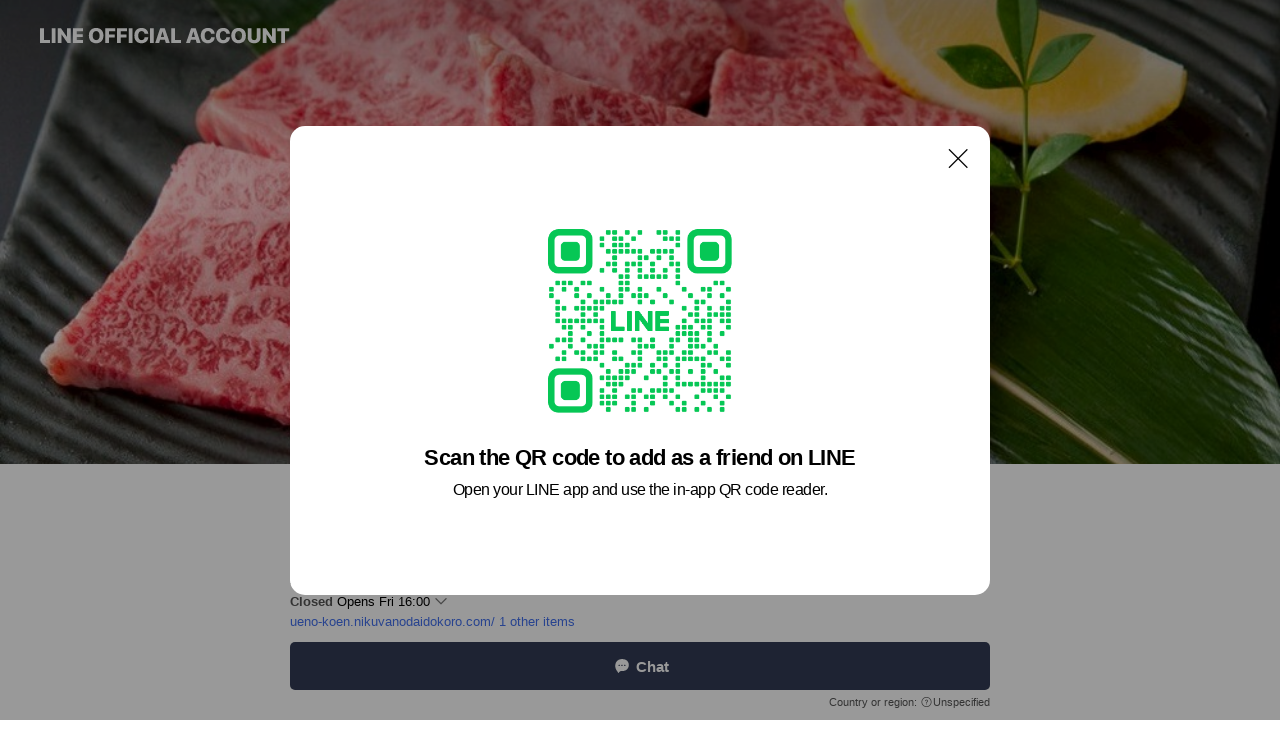

--- FILE ---
content_type: text/html; charset=utf-8
request_url: https://page.line.me/244vquho?openQrModal=true
body_size: 23687
content:
<!DOCTYPE html><html lang="en"><script id="oa-script-list" type="application/json">https://page.line-scdn.net/_next/static/chunks/pages/_app-c0b699a9d6347812.js,https://page.line-scdn.net/_next/static/chunks/pages/%5BsearchId%5D-b8e443852bbb5573.js</script><head><meta charSet="UTF-8"/><meta name="viewport" content="width=device-width,initial-scale=1,minimum-scale=1,maximum-scale=1,user-scalable=no,viewport-fit=cover"/><link rel="apple-touch-icon" sizes="180x180" href="https://page.line-scdn.net/favicons/apple-touch-icon.png"/><link rel="icon" type="image/png" sizes="32x32" href="https://page.line-scdn.net/favicons/favicon-32x32.png"/><link rel="icon" type="image/png" sizes="16x16" href="https://page.line-scdn.net/favicons/favicon-16x16.png&quot;"/><link rel="mask-icon" href="https://page.line-scdn.net/favicons/safari-pinned-tab.svg" color="#4ecd00"/><link rel="shortcut icon" href="https://page.line-scdn.net/favicons/favicon.ico"/><meta name="theme-color" content="#ffffff"/><meta property="og:image" content="https://page-share.line.me//%40244vquho/global/og_image.png?ts=1769760658889"/><meta name="twitter:card" content="summary_large_image"/><link rel="stylesheet" href="https://unpkg.com/swiper@6.8.1/swiper-bundle.min.css"/><title>肉屋の台所 上野公園前店 | LINE Official Account</title><meta property="og:title" content="肉屋の台所 上野公園前店 | LINE Official Account"/><meta name="twitter:title" content="肉屋の台所 上野公園前店 | LINE Official Account"/><link rel="canonical" href="https://page.line.me/244vquho"/><meta property="line:service_name" content="Official Account"/><meta property="line:sub_title_2" content="〒110-0005 東京都 台東区 上野4-9-6 ナガフジビル７F"/><meta name="description" content="肉屋の台所 上野公園前店&#x27;s LINE official account profile page. Add them as a friend for the latest news."/><link rel="preload" as="image" href="https://oa-profile-media.line-scdn.net/0httUPxAhPK1toKTq6RiVUDD52JSpbS3JfD04taBZOPjszfSdlVjstbjh0dhAaZWRdCz9lRhJJfQA3cmxsMTg4b09ePAMjZWlyIStmQThZKTsgGCo/w720" media="(max-width: 360px)"/><link rel="preload" as="image" href="https://oa-profile-media.line-scdn.net/0httUPxAhPK1toKTq6RiVUDD52JSpbS3JfD04taBZOPjszfSdlVjstbjh0dhAaZWRdCz9lRhJJfQA3cmxsMTg4b09ePAMjZWlyIStmQThZKTsgGCo/w960" media="(min-width: 360.1px)"/><meta name="next-head-count" content="20"/><link rel="preload" href="https://page.line-scdn.net/_next/static/css/5066c0effeea9cdd.css" as="style"/><link rel="stylesheet" href="https://page.line-scdn.net/_next/static/css/5066c0effeea9cdd.css" data-n-g=""/><link rel="preload" href="https://page.line-scdn.net/_next/static/css/32cf1b1e6f7e57c2.css" as="style"/><link rel="stylesheet" href="https://page.line-scdn.net/_next/static/css/32cf1b1e6f7e57c2.css" data-n-p=""/><noscript data-n-css=""></noscript><script defer="" nomodule="" src="https://page.line-scdn.net/_next/static/chunks/polyfills-c67a75d1b6f99dc8.js"></script><script src="https://page.line-scdn.net/_next/static/chunks/webpack-53e0f634be95aa19.js" defer=""></script><script src="https://page.line-scdn.net/_next/static/chunks/framework-5d5971fdfab04833.js" defer=""></script><script src="https://page.line-scdn.net/_next/static/chunks/main-34d3f9ccc87faeb3.js" defer=""></script><script src="https://page.line-scdn.net/_next/static/chunks/e893f787-81841bf25f7a5b4d.js" defer=""></script><script src="https://page.line-scdn.net/_next/static/chunks/fd0ff8c8-d43e8626c80b2f59.js" defer=""></script><script src="https://page.line-scdn.net/_next/static/chunks/518-b33b01654ebc3704.js" defer=""></script><script src="https://page.line-scdn.net/_next/static/chunks/421-6db75eee1ddcc32a.js" defer=""></script><script src="https://page.line-scdn.net/_next/static/chunks/35-fb8646fb484f619c.js" defer=""></script><script src="https://page.line-scdn.net/_next/static/chunks/840-7f91c406241fc0b6.js" defer=""></script><script src="https://page.line-scdn.net/_next/static/chunks/137-ae3cbf072ff48020.js" defer=""></script><script src="https://page.line-scdn.net/_next/static/chunks/124-86d261272c7b9cdd.js" defer=""></script><script src="https://page.line-scdn.net/_next/static/chunks/693-01dc988928332a88.js" defer=""></script><script src="https://page.line-scdn.net/_next/static/chunks/716-15a06450f7be7982.js" defer=""></script><script src="https://page.line-scdn.net/_next/static/chunks/155-8eb63f2603fef270.js" defer=""></script><script src="https://page.line-scdn.net/_next/static/bbauL09QAT8MhModpG-Ma/_buildManifest.js" defer=""></script><script src="https://page.line-scdn.net/_next/static/bbauL09QAT8MhModpG-Ma/_ssgManifest.js" defer=""></script></head><body class=""><div id="__next"><div class="wrap main" style="--profile-button-color:#323b54" data-background="true" data-theme="true" data-js-top="true"><header id="header" class="header header_web"><div class="header_wrap"><span class="header_logo"><svg xmlns="http://www.w3.org/2000/svg" fill="none" viewBox="0 0 250 17" class="header_logo_image" role="img" aria-label="LINE OFFICIAL ACCOUNT" title="LINE OFFICIAL ACCOUNT"><path fill="#000" d="M.118 16V1.204H3.88v11.771h6.121V16zm11.607 0V1.204h3.763V16zm6.009 0V1.204h3.189l5.916 8.541h.072V1.204h3.753V16h-3.158l-5.947-8.634h-.072V16zm15.176 0V1.204h10.14v3.025h-6.377V7.15h5.998v2.83h-5.998v2.994h6.378V16zm23.235.267c-4.491 0-7.3-2.943-7.3-7.66v-.02c0-4.707 2.83-7.65 7.3-7.65 4.502 0 7.311 2.943 7.311 7.65v.02c0 4.717-2.8 7.66-7.311 7.66m0-3.118c2.153 0 3.486-1.763 3.486-4.542v-.02c0-2.8-1.363-4.533-3.486-4.533-2.102 0-3.466 1.723-3.466 4.532v.02c0 2.81 1.354 4.543 3.466 4.543M65.291 16V1.204h10.07v3.025h-6.306v3.373h5.732v2.881h-5.732V16zm11.731 0V1.204h10.07v3.025h-6.307v3.373h5.732v2.881h-5.732V16zm11.73 0V1.204h3.764V16zm12.797.267c-4.44 0-7.198-2.84-7.198-7.67v-.01c0-4.83 2.779-7.65 7.198-7.65 3.866 0 6.542 2.481 6.676 5.793v.103h-3.62l-.021-.154c-.235-1.538-1.312-2.625-3.035-2.625-2.06 0-3.363 1.692-3.363 4.522v.01c0 2.861 1.313 4.563 3.374 4.563 1.63 0 2.789-1.015 3.045-2.666l.02-.112h3.62l-.01.112c-.133 3.312-2.84 5.784-6.686 5.784m8.47-.267V1.204h3.763V16zm5.189 0 4.983-14.796h4.604L129.778 16h-3.947l-.923-3.25h-4.83l-.923 3.25zm7.249-11.577-1.6 5.62h3.271l-1.599-5.62zM131.204 16V1.204h3.763v11.771h6.121V16zm14.868 0 4.983-14.796h4.604L160.643 16h-3.948l-.923-3.25h-4.83L150.02 16zm7.249-11.577-1.599 5.62h3.271l-1.6-5.62zm14.653 11.844c-4.44 0-7.198-2.84-7.198-7.67v-.01c0-4.83 2.779-7.65 7.198-7.65 3.866 0 6.542 2.481 6.675 5.793v.103h-3.619l-.021-.154c-.236-1.538-1.312-2.625-3.035-2.625-2.061 0-3.363 1.692-3.363 4.522v.01c0 2.861 1.312 4.563 3.373 4.563 1.631 0 2.789-1.015 3.046-2.666l.02-.112h3.62l-.01.112c-.134 3.312-2.841 5.784-6.686 5.784m15.258 0c-4.44 0-7.198-2.84-7.198-7.67v-.01c0-4.83 2.778-7.65 7.198-7.65 3.866 0 6.542 2.481 6.675 5.793v.103h-3.619l-.021-.154c-.236-1.538-1.312-2.625-3.035-2.625-2.061 0-3.363 1.692-3.363 4.522v.01c0 2.861 1.312 4.563 3.373 4.563 1.631 0 2.789-1.015 3.046-2.666l.02-.112h3.62l-.011.112c-.133 3.312-2.84 5.784-6.685 5.784m15.36 0c-4.491 0-7.3-2.943-7.3-7.66v-.02c0-4.707 2.83-7.65 7.3-7.65 4.502 0 7.311 2.943 7.311 7.65v.02c0 4.717-2.799 7.66-7.311 7.66m0-3.118c2.154 0 3.487-1.763 3.487-4.542v-.02c0-2.8-1.364-4.533-3.487-4.533-2.102 0-3.466 1.723-3.466 4.532v.02c0 2.81 1.354 4.543 3.466 4.543m15.514 3.118c-3.855 0-6.367-2.184-6.367-5.517V1.204h3.763v9.187c0 1.723.923 2.758 2.615 2.758 1.681 0 2.604-1.035 2.604-2.758V1.204h3.763v9.546c0 3.322-2.491 5.517-6.378 5.517M222.73 16V1.204h3.189l5.916 8.541h.072V1.204h3.753V16h-3.158l-5.947-8.634h-.072V16zm18.611 0V4.229h-4.081V1.204h11.915v3.025h-4.081V16z"></path></svg></span></div></header><div class="container"><div data-intersection-target="profileFace" class="_root_f63qr_2 _modeLiffApp_f63qr_155"><div class="_coverImage_f63qr_2"><div data-intersection-target="coverImage" class="_root_1e0fr_1 _black_1e0fr_61"><picture class="_coverPicture_1e0fr_10"><source media="(min-width: 1048px)" srcSet="[data-uri]"/><source media="(min-width: 712px)" srcSet="[data-uri]"/><img class="_coverImage_1e0fr_7" src="[data-uri]" alt="" width="380" height="189"/></picture><img class="_coverImageSpacer_1e0fr_7" src="[data-uri]" alt=""/><div class="_root_qs6hr_1" aria-label="loading"><svg viewBox="0 0 50 50" xmlns="http://www.w3.org/2000/svg" class="_spinner_qs6hr_10" width="50" style="margin-left:-25px;margin-top:-25px"><path d="m9.906 37.346a1.5 1.5 0 0 1 2.321-1.9 16.461 16.461 0 0 0 12.774 6.054c9.112 0 16.5-7.387 16.5-16.5s-7.388-16.5-16.501-16.5a1.5 1.5 0 0 1 0-3c10.77 0 19.5 8.73 19.5 19.5s-8.73 19.5-19.5 19.5a19.46 19.46 0 0 1 -15.095-7.154z" fill="#fff"></path></svg></div></div></div><div class="_account_f63qr_11"><div class="_accountHead_f63qr_16"><div class="_accountHeadIcon_f63qr_22"><a class="_accountHeadIconLink_f63qr_31" href="/244vquho/profile/img"><div class="_root_19dwp_1"><img class="_thumbnailImage_19dwp_8" src="https://profile.line-scdn.net/0hBlcKrzaRHUNeMjQxy21iFGJ3Ey4pHBsLJgMGIHM1SnJxVVMSZFJbd30yQ3EgUAkWYVJUJ3gzFyEk/preview" alt="Show profile photo" width="70" height="70"/></div></a></div><div class="_accountHeadContents_f63qr_34"><h1 class="_accountHeadTitle_f63qr_37"><span class="_accountHeadTitleText_f63qr_51">肉屋の台所 上野公園前店</span><button type="button" class="_accountHeadBadge_f63qr_54" aria-label="Show account info"><span class="_root_4p75h_1 _typeCertified_4p75h_20"><span class="_icon_4p75h_17"><span role="img" aria-label="Verification status" class="la labs _iconImage_4p75h_17" style="width:11px;aspect-ratio:1;display:inline-grid;place-items:stretch"><svg xmlns="http://www.w3.org/2000/svg" data-laicon-version="10.2" viewBox="0 0 20 20" fill="currentColor"><g transform="translate(-2 -2)"><path d="M12 2.5c-3.7 0-6.7.7-7.8 1-.3.2-.5.5-.5.8v8.9c0 3.2 4.2 6.3 8 8.2.1 0 .2.1.3.1s.2 0 .3-.1c3.9-1.9 8-5 8-8.2V4.3c0-.3-.2-.6-.5-.7-1.1-.3-4.1-1.1-7.8-1.1zm0 4.2 1.2 2.7 2.7.3-1.9 2 .4 2.8-2.4-1.2-2.4 1.3.4-2.8-1.9-2 2.7-.3L12 6.7z"/></g></svg></span></span><span class="_label_4p75h_42">Verified</span></span></button></h1><div class="_accountHeadSubTexts_f63qr_58"><p class="_accountHeadSubText_f63qr_58">Friends<!-- --> <!-- -->4,463</p></div></div></div><div class="_accountInfo_f63qr_73"><p class="_accountInfoText_f63qr_85">和牛焼肉食べ放題</p><p><a class="_accountInfoWebsiteLink_f63qr_137" href="https://ueno-koen.nikuyanodaidokoro.com/"><span class="_accountInfoWebsiteUrl_f63qr_141">ueno-koen.nikuyanodaidokoro.com/</span><span class="_accountInfoWebsiteCount_f63qr_147">1 other items</span></a></p></div><div class="_actionButtons_f63qr_152"><div><div class="_root_1nhde_1"><button type="button" class="_button_1nhde_9"><span class="_icon_1nhde_31"><span role="img" class="la lar" style="width:14px;aspect-ratio:1;display:inline-grid;place-items:stretch"><svg xmlns="http://www.w3.org/2000/svg" data-laicon-version="15.0" viewBox="0 0 20 20" fill="currentColor"><g transform="translate(-2 -2)"><path d="M11.8722 10.2255a.9.9 0 1 0 0 1.8.9.9 0 0 0 0-1.8Zm-3.5386 0a.9.9 0 1 0 0 1.8.9.9 0 0 0 0-1.8Zm7.0767 0a.9.9 0 1 0 0 1.8.9.9 0 0 0 0-1.8Z"/><path d="M6.5966 6.374c-1.256 1.2676-1.988 3.1338-1.988 5.5207 0 2.8387 1.6621 5.3506 2.8876 6.8107.6247-.8619 1.6496-1.7438 3.2265-1.7444h.0015l2.2892-.0098h.0028c3.4682 0 6.2909-2.8223 6.2909-6.2904 0-1.9386-.7072-3.4895-1.9291-4.5632C16.1475 5.0163 14.3376 4.37 12.0582 4.37c-2.3602 0-4.2063.7369-5.4616 2.004Zm-.9235-.915C7.2185 3.8991 9.4223 3.07 12.0582 3.07c2.5189 0 4.6585.7159 6.1779 2.051 1.5279 1.3427 2.371 3.2622 2.371 5.5398 0 4.1857-3.4041 7.5896-7.5894 7.5904h-.0015l-2.2892.0098h-.0028c-1.33 0-2.114.9634-2.5516 1.8265l-.4192.8269-.6345-.676c-1.2252-1.3055-3.8103-4.4963-3.8103-8.3437 0-2.6555.8198-4.8767 2.3645-6.4358Z"/></g></svg></span></span><span class="_label_1nhde_14">Chat</span></button></div><div class="_root_1nhde_1"><a role="button" href="https://line.me/R/home/public/main?id=244vquho&amp;utm_source=businessprofile&amp;utm_medium=action_btn" class="_button_1nhde_9"><span class="_icon_1nhde_31"><span role="img" class="la lar" style="width:14px;aspect-ratio:1;display:inline-grid;place-items:stretch"><svg xmlns="http://www.w3.org/2000/svg" data-laicon-version="15.0" viewBox="0 0 20 20" fill="currentColor"><g transform="translate(-2 -2)"><path d="M6.0001 4.5104a.35.35 0 0 0-.35.35v14.2792a.35.35 0 0 0 .35.35h12a.35.35 0 0 0 .35-.35V4.8604a.35.35 0 0 0-.35-.35h-12Zm-1.65.35c0-.9112.7387-1.65 1.65-1.65h12c.9113 0 1.65.7388 1.65 1.65v14.2792c0 .9113-.7387 1.65-1.65 1.65h-12c-.9113 0-1.65-.7387-1.65-1.65V4.8604Z"/><path d="M15.0534 12.65H8.9468v-1.3h6.1066v1.3Zm0-3.3413H8.9468v-1.3h6.1066v1.3Zm0 6.6827H8.9468v-1.3h6.1066v1.3Z"/></g></svg></span></span><span class="_label_1nhde_14">Posts</span></a></div><div class="_root_1nhde_1"><a role="button" href="https://liff.line.me/1654959827-EpyGvRJ0/book/oa/@244vquho?utm_source=businessprofile&amp;utm_medium=action_btn" class="_button_1nhde_9"><span class="_icon_1nhde_31"><span role="img" class="la lar" style="width:14px;aspect-ratio:1;display:inline-grid;place-items:stretch"><svg xmlns="http://www.w3.org/2000/svg" data-laicon-version="15.0" viewBox="0 0 20 20" fill="currentColor"><g transform="translate(-2 -2)"><path d="M4.5969 5.2423V18.95h14.8065V5.2423H4.5969Zm-1.3-.0897c0-.6683.5417-1.2103 1.2103-1.2103H19.493c.6684 0 1.2103.5419 1.2103 1.2103v13.8873c0 .6685-.5419 1.2102-1.2103 1.2102H4.5071c-.6682 0-1.2102-.5417-1.2102-1.2102V5.1526Z"/><path d="M3.9468 7.404h16.1064v1.3H3.9468v-1.3ZM8.1677 2.4v2.1922h-1.3V2.4h1.3Zm8.9643 0v2.1922h-1.3V2.4h1.3Zm-.6598 13.8025h1.3v1.3h-1.3v-1.3Z"/></g></svg></span></span><span class="_label_1nhde_14">Reserve with LINE</span></a></div></div></div></div></div><div class="content"><div class="ldsg-tab plugin_tab" data-flexible="flexible" style="--tab-indicator-position:0px;--tab-indicator-width:0px" id="tablist"><div class="tab-content"><div class="tab-content-inner"><div class="tab-list" role="tablist"><a aria-selected="true" role="tab" class="tab-list-item" tabindex="0"><span class="text">Reserve with LINE</span></a><a aria-selected="false" role="tab" class="tab-list-item"><span class="text">Basic info</span></a><a aria-selected="false" role="tab" class="tab-list-item"><span class="text">You might like</span></a></div><div class="tab-indicator"></div></div></div></div><section class="section section_book" id="plugin-reservation-1025183679878600" data-js-plugin="reservation"><h2 class="title_section" data-testid="plugin-header"><span class="title">Reserve with LINE</span></h2><div class="book_plugin"><div class="banner_area"><p class="inner"><strong class="title">Reserve with LINE</strong><span class="text">Book a date now. It&#x27;s easy.</span><span class="image image_banner_book"></span></p></div><div class="link_area"><a target="_self" rel="noopener" href="https://liff.line.me/1654959827-EpyGvRJ0/book/oa/@244vquho/?utm_source=page_oa&amp;utm_medium=plugin" class="link"><i class="icon"><svg width="19" height="19" viewBox="0 0 19 19" fill="none" xmlns="http://www.w3.org/2000/svg"><path fill-rule="evenodd" clip-rule="evenodd" d="M6.466 3.655v-1.22H5.437v1.22H3.568a.958.958 0 00-.958.959v10.994c0 .529.429.958.958.958h11.864c.529 0 .958-.43.958-.958V4.614a.958.958 0 00-.958-.959h-1.87v-1.22h-1.028v1.22H6.466zm8.895 11.882V7.425H3.638v8.112h11.723zm0-10.853v1.712H3.638V4.684h11.723zm-1.291 9.707v-1.03h-1.03v1.03h1.03z" fill="#000"></path></svg></i><span class="text">Book now</span></a></div></div></section><section class="section section_info" id="plugin-information-408593854755482" data-js-plugin="information"><h2 class="title_section" data-testid="plugin-header"><span class="title">Basic info</span></h2><div class="basic_info_item info_intro"><i class="icon"><svg width="19" height="19" viewBox="0 0 19 19" fill="none" xmlns="http://www.w3.org/2000/svg"><path fill-rule="evenodd" clip-rule="evenodd" d="M14.25 2.542h-9.5c-.721 0-1.306.584-1.306 1.306v11.304c0 .722.585 1.306 1.306 1.306h9.5c.722 0 1.306-.584 1.306-1.306V3.848c0-.722-.584-1.306-1.306-1.306zM4.75 3.57h9.5c.153 0 .277.124.277.277v11.304a.277.277 0 01-.277.277h-9.5a.277.277 0 01-.277-.277V3.848c0-.153.124-.277.277-.277zm7.167 6.444v-1.03H7.083v1.03h4.834zm0-3.675v1.03H7.083V6.34h4.834zm0 6.32v-1.03H7.083v1.03h4.834z" fill="#000"></path></svg></i>【和牛 焼肉】お得な焼肉食べ放題プラン6,000円～</div><div class="basic_info_item info_time"><i class="icon"><svg width="19" height="19" viewBox="0 0 19 19" fill="none" xmlns="http://www.w3.org/2000/svg"><path fill-rule="evenodd" clip-rule="evenodd" d="M9.5 2.177a7.323 7.323 0 100 14.646 7.323 7.323 0 000-14.646zm0 1.03a6.294 6.294 0 110 12.587 6.294 6.294 0 010-12.588zm.514 5.996v-3.73H8.985v4.324l2.79 1.612.515-.892-2.276-1.314z" fill="#000"></path></svg></i><div class="title"><span class="title_s">Fri</span><span class="con_s">16:00 - 23:00, 12:00 - 15:00</span></div><p class="memo">時間外のご利用、ご相談ください。</p><ul class="lst_week"><li><span class="title_s">Sun</span><span class="con_s">16:00 - 23:00, 12:00 - 15:00</span></li><li><span class="title_s">Mon</span><span class="con_s">16:00 - 23:00, 12:00 - 15:00</span></li><li><span class="title_s">Tue</span><span class="con_s">16:00 - 23:00, 12:00 - 15:00</span></li><li><span class="title_s">Wed</span><span class="con_s">16:00 - 23:00, 12:00 - 15:00</span></li><li><span class="title_s">Thu</span><span class="con_s">16:00 - 23:00, 12:00 - 15:00</span></li><li><span class="title_s">Fri</span><span class="con_s">16:00 - 23:00, 12:00 - 15:00</span></li><li><span class="title_s">Sat</span><span class="con_s">16:00 - 23:00, 12:00 - 15:00</span></li></ul></div><div class="basic_info_item info_budget is_selectable"><i class="icon"><svg width="19" height="19" viewBox="0 0 19 19" fill="none" xmlns="http://www.w3.org/2000/svg"><path fill-rule="evenodd" clip-rule="evenodd" d="M4.04 3.048h11.333c.74 0 1.34.6 1.34 1.34v10.224c0 .74-.6 1.34-1.34 1.34H4.04A1.753 1.753 0 012.286 14.2V4.8m1.03 1.71v7.69c0 .4.324.724.723.724h11.334c.172 0 .312-.14.312-.311V6.978a.311.311 0 00-.249-.305l-.063-.006H4.04c-.258 0-.503-.056-.724-.156zm12.369-.837V4.388a.311.311 0 00-.312-.311H4.04c-.4 0-.724.324-.724.724v.115c.001.37.28.675.64.717l.084.005h11.334c.107 0 .212.013.312.036zM4.039 3.048c-.968 0-1.753.785-1.753 1.753L4.04 3.048zm9.622 6.91a.826.826 0 100 1.651.826.826 0 000-1.652z" fill="#000"></path></svg></i><ul class="lst_budget"><li><span class="title_s">Lunch</span><span class="con_s">￥2,001 ~ ￥3,000</span></li><li><span class="title_s">Dinner</span><span class="con_s">￥5,001 ~ ￥8,000</span></li></ul></div><div class="basic_info_item info_url is_selectable"><i class="icon"><svg width="19" height="19" viewBox="0 0 19 19" fill="none" xmlns="http://www.w3.org/2000/svg"><path fill-rule="evenodd" clip-rule="evenodd" d="M9.5 2.18a7.32 7.32 0 100 14.64 7.32 7.32 0 000-14.64zM3.452 7.766A6.294 6.294 0 003.21 9.5c0 .602.084 1.184.242 1.736H6.32A17.222 17.222 0 016.234 9.5c0-.597.03-1.178.086-1.735H3.452zm.396-1.029H6.46c.224-1.303.607-2.422 1.11-3.225a6.309 6.309 0 00-3.722 3.225zm3.51 1.03a15.745 15.745 0 000 3.47h4.284a15.749 15.749 0 000-3.47H7.358zm4.131-1.03H7.511C7.903 4.64 8.707 3.21 9.5 3.21c.793 0 1.597 1.43 1.99 3.526zm1.19 1.03a17.21 17.21 0 010 3.47h2.869A6.292 6.292 0 0015.79 9.5c0-.602-.084-1.184-.242-1.735H12.68zm2.473-1.03H12.54c-.224-1.303-.607-2.422-1.11-3.225a6.308 6.308 0 013.722 3.225zM7.57 15.489a6.309 6.309 0 01-3.722-3.224H6.46c.224 1.303.607 2.421 1.11 3.224zm1.929.301c-.793 0-1.596-1.43-1.99-3.525h3.98c-.394 2.095-1.197 3.525-1.99 3.525zm1.93-.301c.503-.803.886-1.921 1.11-3.224h2.612a6.309 6.309 0 01-3.723 3.224z" fill="#000"></path></svg></i><a class="account_info_website_link" href="https://ueno-koen.nikuyanodaidokoro.com/"><span class="account_info_website_url">ueno-koen.nikuyanodaidokoro.com/</span><span class="account_info_website_count">1 other items</span></a></div><div class="basic_info_item info_pay"><i class="icon"><svg width="19" height="19" viewBox="0 0 19 19" fill="none" xmlns="http://www.w3.org/2000/svg"><path fill-rule="evenodd" clip-rule="evenodd" d="M2.85 3.457h13.3a.91.91 0 01.91.91v10.266a.91.91 0 01-.91.91H2.85a.91.91 0 01-.91-.91V4.367a.91.91 0 01.91-.91zm13.18 3.012V4.486H2.968v1.983H16.03zm0 1.03H2.968v7.015H16.03V7.498zm-1.705 4.52v1.03h-2.368v-1.03h2.368z" fill="#000"></path></svg></i><span class="title">Supported cards</span><ul class="lst_card"><li class="card_visa"><span class="blind">Visa</span></li><li class="card_master"><span class="blind">Mastercard</span></li><li class="card_jcb"><span class="blind">JCB</span></li><li class="card_diners"><span class="blind">Diners</span></li><li class="card_amex"><span class="blind">American Express</span></li></ul></div><div class="basic_info_item info_facility"><i class="icon"><svg width="19" height="19" viewBox="0 0 19 19" fill="none" xmlns="http://www.w3.org/2000/svg"><path fill-rule="evenodd" clip-rule="evenodd" d="M9.5 2.178a7.322 7.322 0 100 14.644 7.322 7.322 0 000-14.644zm0 1.03a6.293 6.293 0 110 12.585 6.293 6.293 0 010-12.586zm.515 2.791v4.413h-1.03V5.999h1.03zm-.51 5.651a.66.66 0 100 1.321.66.66 0 000-1.321z" fill="#000"></path></svg></i>124 seats (private rooms available), free Wi-Fi, no smoking, power outlets available</div><div class="basic_info_item place_map" data-js-access="true"><div class="map_area"><a target="_blank" rel="noopener" href="https://www.google.com/maps/search/?api=1&amp;query=35.71025630435017%2C139.7739305183853"><img src="https://maps.googleapis.com/maps/api/staticmap?key=AIzaSyCmbTfxB3uMZpzVX9NYKqByC1RRi2jIjf0&amp;channel=Line_Account&amp;scale=2&amp;size=400x200&amp;center=35.71035630435017%2C139.7739305183853&amp;markers=scale%3A2%7Cicon%3Ahttps%3A%2F%2Fpage.line-scdn.net%2F_%2Fimages%2FmapPin.v1.png%7C35.71025630435017%2C139.7739305183853&amp;language=en&amp;region=&amp;signature=wFxhYH-EaqEG70nuNKWIYg73EN8%3D" alt=""/></a></div><div class="map_text"><i class="icon"><svg width="19" height="19" viewBox="0 0 19 19" fill="none" xmlns="http://www.w3.org/2000/svg"><path fill-rule="evenodd" clip-rule="evenodd" d="M9.731 1.864l-.23-.004a6.308 6.308 0 00-4.853 2.266c-2.155 2.565-1.9 6.433.515 8.857a210.37 210.37 0 013.774 3.911.772.772 0 001.13 0l.942-.996a182.663 182.663 0 012.829-2.916c2.413-2.422 2.67-6.29.515-8.855a6.308 6.308 0 00-4.622-2.263zm-.23 1.026a5.28 5.28 0 014.064 1.9c1.805 2.147 1.588 5.413-.456 7.466l-.452.456a209.82 209.82 0 00-2.87 2.98l-.285.3-1.247-1.31a176.87 176.87 0 00-2.363-2.425c-2.045-2.053-2.261-5.32-.456-7.468a5.28 5.28 0 014.064-1.9zm0 3.289a2.004 2.004 0 100 4.008 2.004 2.004 0 000-4.008zm0 1.029a.975.975 0 110 1.95.975.975 0 010-1.95z" fill="#000"></path></svg></i><div class="map_title_area"><strong class="map_title">〒110-0005 東京都 台東区 上野4-9-6 ナガフジビル７F</strong><button type="button" class="button_copy" aria-label="Copy"><i class="icon_copy"><svg width="16" height="16" xmlns="http://www.w3.org/2000/svg" data-laicon-version="15" viewBox="0 0 24 24"><path d="M3.2 3.05a.65.65 0 01.65-.65h12.99a.65.65 0 01.65.65V6.5h-1.3V3.7H4.5v13.28H7v1.3H3.85a.65.65 0 01-.65-.65V3.05z"></path><path d="M6.52 6.36a.65.65 0 01.65-.65h12.98a.65.65 0 01.65.65V17.5l-4.1 4.1H7.17a.65.65 0 01-.65-.65V6.36zm1.3.65V20.3h8.34l3.34-3.34V7.01H7.82z"></path><path d="M14.13 10.19H9.6v-1.3h4.53v1.3zm0 2.2H9.6v-1.3h4.53v1.3zm1.27 3.81h5.4v1.3h-4.1v4.1h-1.3v-5.4z"></path></svg></i></button></div><div class="map_address">JR　上野駅, 京成本線 京成上野駅 , 都営大江戸線 上野御徒町駅 , JR　御徒町駅</div></div></div></section><section class="section section_recommend" id="plugin-recommendation-RecommendationPlugin" data-js-plugin="recommendation"><a target="_self" rel="noopener" href="https://liff.line.me/1654867680-wGKa63aV/?utm_source=oaprofile&amp;utm_medium=recommend" class="link"><h2 class="title_section" data-testid="plugin-header"><span class="title">You might like</span><span class="text_more">See more</span></h2></a><section class="RecommendationPlugin_subSection__nWfpQ"><h3 class="RecommendationPlugin_subTitle__EGDML">Accounts others are viewing</h3><div class="swiper-container"><div class="swiper-wrapper"><div class="swiper-slide"><div class="recommend_list"><div class="recommend_item" id="recommend-item-1"><a target="_self" rel="noopener" href="https://page.line.me/196ylsgu?openerPlatform=liff&amp;openerKey=profileRecommend" class="link"><div class="thumb"><img src="https://profile.line-scdn.net/0hbLgPj_bcPWNaKRbGKJFCNGZsMw4tBzsrIhwgDCggYwZ0GHk8Zhh0AX5-MFUjTi5iYkZ3BXghYVQk/preview" class="image" alt=""/></div><div class="info"><strong class="info_name"><i class="icon_certified"></i>ジョイフル</strong><div class="info_detail"><span class="friend">1,803,478 friends</span></div><div class="common_label"><strong class="label"><i class="icon"><svg width="12" height="12" viewBox="0 0 12 12" fill="none" xmlns="http://www.w3.org/2000/svg"><path fill-rule="evenodd" clip-rule="evenodd" d="M1.675 2.925v6.033h.926l.923-.923.923.923h5.878V2.925H4.447l-.923.923-.923-.923h-.926zm-.85-.154c0-.384.312-.696.696-.696h1.432l.571.571.572-.571h6.383c.385 0 .696.312.696.696v6.341a.696.696 0 01-.696.696H4.096l-.572-.571-.571.571H1.52a.696.696 0 01-.696-.696V2.771z" fill="#777"></path><path fill-rule="evenodd" clip-rule="evenodd" d="M3.025 4.909v-.65h1v.65h-1zm0 1.357v-.65h1v.65h-1zm0 1.358v-.65h1v.65h-1z" fill="#777"></path></svg></i><span class="text">Coupons</span></strong><strong class="label"><i class="icon"><svg width="12" height="12" viewBox="0 0 12 12" fill="none" xmlns="http://www.w3.org/2000/svg"><path fill-rule="evenodd" clip-rule="evenodd" d="M8.95 1.4L7.892 4.531c-.006.019-.003.076-.002.115l.002.034v5.848H2.006a.606.606 0 01-.606-.606V4.766c0-.057.008-.114.024-.168l1.05-2.76a.607.607 0 01.583-.438H8.95zm-1.184.85h-4.54L2.25 4.816v4.862h4.792V4.685a3.659 3.659 0 01-.003-.147.917.917 0 01.04-.255l.003-.012.684-2.021z" fill="#777"></path><path fill-rule="evenodd" clip-rule="evenodd" d="M6.1 4H3.87c-.177 0-.32-.18-.32-.4 0-.221.143-.4.32-.4H6.1c.176 0 .319.179.319.4 0 .22-.143.4-.32.4zm3.4 6.53c.567 0 1.027-.53 1.027-1.03V3.948l-.729-2.142A.6.6 0 009.23 1.4H8.1l-1 2.98v6.15h2.4zm0-.85c.012 0 .057-.007.111-.064a.289.289 0 00.056-.082c.01-.022.01-.034.01-.035V4.09l-.626-1.84h-.34L7.95 4.52v5.16H9.5z" fill="#777"></path></svg></i><span class="text">Takeout</span></strong></div></div></a></div><div class="recommend_item" id="recommend-item-2"><a target="_self" rel="noopener" href="https://page.line.me/646bytem?openerPlatform=liff&amp;openerKey=profileRecommend" class="link"><div class="thumb"><img src="https://profile.line-scdn.net/0hmUDD1JroMnp5PSZbDm5NLUV4PBcOEzQyAVsqFQw8aEsADyF4EVl8TAltZRlcXnwtQF0pGV87b0Jc/preview" class="image" alt=""/></div><div class="info"><strong class="info_name"><i class="icon_certified"></i>焼肉きんぐ</strong><div class="info_detail"><span class="friend">2,155,796 friends</span></div></div></a></div><div class="recommend_item" id="recommend-item-3"><a target="_self" rel="noopener" href="https://page.line.me/dpb7717b?openerPlatform=liff&amp;openerKey=profileRecommend" class="link"><div class="thumb"><img src="https://profile.line-scdn.net/0htrtxxfVZK11JAQFg6oVUCnVEJTA-Ly0VMTNlaD8Ac2pnNGxYIDM2PW8Ecj43ZGpccW9mPDkAd2s0/preview" class="image" alt=""/></div><div class="info"><strong class="info_name"><i class="icon_certified"></i>ゴンチャ</strong><div class="info_detail"><span class="friend">3,900,079 friends</span></div></div></a></div></div></div><div class="swiper-slide"><div class="recommend_list"><div class="recommend_item" id="recommend-item-4"><a target="_self" rel="noopener" href="https://page.line.me/201hogzc?openerPlatform=liff&amp;openerKey=profileRecommend" class="link"><div class="thumb"><img src="https://profile.line-scdn.net/0hNJP4xqtAEWVtTQZwDnluMlEIHwgaYxctFX9aUUBPR1RJL14yU3taA0odSQEXfVU3VixdBR0fGgFC/preview" class="image" alt=""/></div><div class="info"><strong class="info_name"><i class="icon_certified"></i>SNOWS</strong><div class="info_detail"><span class="friend">662,938 friends</span></div></div></a></div><div class="recommend_item" id="recommend-item-5"><a target="_self" rel="noopener" href="https://page.line.me/601xwgmk?openerPlatform=liff&amp;openerKey=profileRecommend" class="link"><div class="thumb"><img src="https://profile.line-scdn.net/0hcJ0RTOEiPGUNKxZ67VZDMjFuMgh6BTotdUUnBi97ZVx3SHtkMkxwCngrZVQgSHo0ME52Bnh_alMi/preview" class="image" alt=""/></div><div class="info"><strong class="info_name"><i class="icon_certified"></i>スターバックス</strong><div class="info_detail"><span class="friend">11,204,948 friends</span></div></div></a></div><div class="recommend_item" id="recommend-item-6"><a target="_self" rel="noopener" href="https://page.line.me/755czorl?openerPlatform=liff&amp;openerKey=profileRecommend" class="link"><div class="thumb"><img src="https://profile.line-scdn.net/0hQfVtz2kHDklrDRqQyPxxHldIACQcIwgBE2sWJ0laV3BBbR4dU2lHfEwPBy1HO0sYUWsRKUwLBH8V/preview" class="image" alt=""/></div><div class="info"><strong class="info_name"><i class="icon_certified"></i>資さんうどん</strong><div class="info_detail"><span class="friend">1,454,335 friends</span></div></div></a></div></div></div><div class="swiper-slide"><div class="recommend_list"><div class="recommend_item" id="recommend-item-7"><a target="_self" rel="noopener" href="https://page.line.me/122cfuzp?openerPlatform=liff&amp;openerKey=profileRecommend" class="link"><div class="thumb"><img src="https://profile.line-scdn.net/0hh06w1AwwNx8LDih0ExxISDdLOXJ8IDFXczoqcSlbaSciPHQaMmh8KysHYS92OXdLYGxxfSkLPHgm/preview" class="image" alt=""/></div><div class="info"><strong class="info_name"><i class="icon_certified"></i>むさしの森珈琲</strong><div class="info_detail"><span class="friend">225,254 friends</span></div></div></a></div><div class="recommend_item" id="recommend-item-8"><a target="_self" rel="noopener" href="https://page.line.me/081bemnd?openerPlatform=liff&amp;openerKey=profileRecommend" class="link"><div class="thumb"><img src="https://profile.line-scdn.net/0hGnQ2vy0_GEFsSwZTlRpnFlAOFiwbZR4JFC5TJkxDFnBAfFdAUCxeLx4cRndEKAgQAyhXIkobQnZJ/preview" class="image" alt=""/></div><div class="info"><strong class="info_name"><i class="icon_certified"></i>タリーズコーヒー</strong><div class="info_detail"><span class="friend">649,946 friends</span></div></div></a></div><div class="recommend_item" id="recommend-item-9"><a target="_self" rel="noopener" href="https://page.line.me/798xkmbo?openerPlatform=liff&amp;openerKey=profileRecommend" class="link"><div class="thumb"><img src="https://profile.line-scdn.net/0h_b0QG8yaAE0NKBUflzx_GjFtDiB6BgYFdUsafit4WXklGBBLOUofLih6Wn1wTRIeNUhNe3ooW34j/preview" class="image" alt=""/></div><div class="info"><strong class="info_name"><i class="icon_certified"></i>モスバーガー</strong><div class="info_detail"><span class="friend">4,984,394 friends</span></div></div></a></div></div></div><div class="swiper-slide"><div class="recommend_list"><div class="recommend_item" id="recommend-item-10"><a target="_self" rel="noopener" href="https://page.line.me/669fpezz?openerPlatform=liff&amp;openerKey=profileRecommend" class="link"><div class="thumb"><img src="https://profile.line-scdn.net/0h8lvq7gNIZ0NLCE971AkYFHdNaS48JmELM2wvJmwJaXUyaiMWJDl9cT4KPXQyOnRFfm19JD4LMHA0/preview" class="image" alt=""/></div><div class="info"><strong class="info_name"><i class="icon_certified"></i>ピザハット</strong><div class="info_detail"><span class="friend">4,475,522 friends</span></div><div class="common_label"><strong class="label"><i class="icon"><svg width="12" height="12" viewBox="0 0 12 12" fill="none" xmlns="http://www.w3.org/2000/svg"><path fill-rule="evenodd" clip-rule="evenodd" d="M8.95 1.4L7.892 4.531c-.006.019-.003.076-.002.115l.002.034v5.848H2.006a.606.606 0 01-.606-.606V4.766c0-.057.008-.114.024-.168l1.05-2.76a.607.607 0 01.583-.438H8.95zm-1.184.85h-4.54L2.25 4.816v4.862h4.792V4.685a3.659 3.659 0 01-.003-.147.917.917 0 01.04-.255l.003-.012.684-2.021z" fill="#777"></path><path fill-rule="evenodd" clip-rule="evenodd" d="M6.1 4H3.87c-.177 0-.32-.18-.32-.4 0-.221.143-.4.32-.4H6.1c.176 0 .319.179.319.4 0 .22-.143.4-.32.4zm3.4 6.53c.567 0 1.027-.53 1.027-1.03V3.948l-.729-2.142A.6.6 0 009.23 1.4H8.1l-1 2.98v6.15h2.4zm0-.85c.012 0 .057-.007.111-.064a.289.289 0 00.056-.082c.01-.022.01-.034.01-.035V4.09l-.626-1.84h-.34L7.95 4.52v5.16H9.5z" fill="#777"></path></svg></i><span class="text">Takeout</span></strong><strong class="label"><i class="icon"><svg width="12" height="12" viewBox="0 0 12 12" fill="none" xmlns="http://www.w3.org/2000/svg"><path d="M10.843 8.936V6.51L9.649 4.403H6.772V2.81H1.257l-.032-.01h-.04v6.136H2.19v.8H.99a.603.603 0 01-.604-.602V2.96H.243A.243.243 0 010 2.716v-.473C0 2.109.109 2 .243 2H1.3c.022 0 .044.003.065.009h5.602c.334 0 .605.269.605.601v.993h2.113a.74.74 0 01.627.347l1.235 2.18c.06.094.096.206.096.326v2.678c0 .333-.27.602-.605.602H9.591v-.8h1.252z" fill="#777"></path><path d="M6.975 9.736H4v-.8h3.858l-.064.8h-.819z" fill="#777"></path><path fill-rule="evenodd" clip-rule="evenodd" d="M9.607 6.396a.2.2 0 01-.18.29h-2.11a.2.2 0 01-.2-.2v-.992a.2.2 0 01.2-.2h1.615a.2.2 0 01.179.11l.496.992zM3.1 9.025a.475.475 0 100 .95.475.475 0 000-.95zM1.775 9.5a1.325 1.325 0 112.65 0 1.325 1.325 0 01-2.65 0zM8.7 9.025a.475.475 0 100 .95.475.475 0 000-.95zM7.375 9.5a1.325 1.325 0 112.65 0 1.325 1.325 0 01-2.65 0z" fill="#777"></path><path d="M.776 3.65c0-.054.043-.098.097-.098H3.38c.054 0 .098.044.098.097v.382a.097.097 0 01-.098.097H.873a.097.097 0 01-.097-.097v-.382zm.158 1.142c0-.054.043-.098.097-.098h1.731c.054 0 .097.044.097.098v.38a.097.097 0 01-.097.098H1.031a.097.097 0 01-.097-.097v-.381z" fill="#777"></path></svg></i><span class="text">Delivery</span></strong></div></div></a></div><div class="recommend_item" id="recommend-item-11"><a target="_self" rel="noopener" href="https://page.line.me/346ppmcd?openerPlatform=liff&amp;openerKey=profileRecommend" class="link"><div class="thumb"><img src="https://profile.line-scdn.net/0h75YQ2fsSaBpkKH_VEHEXTVhtZncTBm5SHEwmfEUrZSNNTH1JW0kndBZ6ZCJKHiwbDEslekUpZiwb/preview" class="image" alt=""/></div><div class="info"><strong class="info_name"><i class="icon_certified"></i>BAKE INC. (ベイク)</strong><div class="info_detail"><span class="friend">639,595 friends</span></div></div></a></div><div class="recommend_item" id="recommend-item-12"><a target="_self" rel="noopener" href="https://page.line.me/wpj4290q?openerPlatform=liff&amp;openerKey=profileRecommend" class="link"><div class="thumb"><img src="https://profile.line-scdn.net/0hEhgkykuTGkdaEg2F1UBlEGZXFCotPBwPInxdJHcQRHVxdQ8XYnFQcSsXRyRxIVkUZXBScSwTEH9x/preview" class="image" alt=""/></div><div class="info"><strong class="info_name"><i class="icon_certified"></i>ゴディバ</strong><div class="info_detail"><span class="friend">1,477,085 friends</span></div></div></a></div></div></div><div class="swiper-slide"><div class="recommend_list"><div class="recommend_item" id="recommend-item-13"><a target="_self" rel="noopener" href="https://page.line.me/067yqsjn?openerPlatform=liff&amp;openerKey=profileRecommend" class="link"><div class="thumb"><img src="https://profile.line-scdn.net/0hHzngGgl6F1VTHgF3_mFoAm9bGTgkMBEdK3lYO3YaSmR3KQJTPXlYYCIdTmB6fVIKbnAINXZMSzZ5/preview" class="image" alt=""/></div><div class="info"><strong class="info_name"><i class="icon_certified"></i>鎌倉パスタ</strong><div class="info_detail"><span class="friend">1,980,142 friends</span></div></div></a></div><div class="recommend_item" id="recommend-item-14"><a target="_self" rel="noopener" href="https://page.line.me/301rmeql?openerPlatform=liff&amp;openerKey=profileRecommend" class="link"><div class="thumb"><img src="https://profile.line-scdn.net/0hcppmaumJPF9NFC5XYSBDCHFRMjI6OjoXNXYmMT9BMGlgI3sPeSZ0MDpGMGZjdygMd3pwaj9GZGlh/preview" class="image" alt=""/></div><div class="info"><strong class="info_name"><i class="icon_certified"></i>ココス</strong><div class="info_detail"><span class="friend">1,025,943 friends</span></div></div></a></div><div class="recommend_item" id="recommend-item-15"><a target="_self" rel="noopener" href="https://page.line.me/962dkexc?openerPlatform=liff&amp;openerKey=profileRecommend" class="link"><div class="thumb"><img src="https://profile.line-scdn.net/0hIOfqrYfKFmBbCAH_krhpN2dNGA0sJhAoI2hYDi0JSlciMFk3Zm4OAioJSgRyOQM0ZWwNDn1dG1Z2/preview" class="image" alt=""/></div><div class="info"><strong class="info_name"><i class="icon_certified"></i>びっくりドンキー</strong><div class="info_detail"><span class="friend">1,883,694 friends</span></div></div></a></div></div></div><div class="swiper-slide"><div class="recommend_list"><div class="recommend_item" id="recommend-item-16"><a target="_self" rel="noopener" href="https://page.line.me/410kurlu?openerPlatform=liff&amp;openerKey=profileRecommend" class="link"><div class="thumb"><img src="https://profile.line-scdn.net/0hhoFowiaMN0B7FiUY7-9IF0dTOS0MODEIA3Z5LllFbXABL3ATEHJxdVoWa3ZQJyJDFXMvdgkRO3JS/preview" class="image" alt=""/></div><div class="info"><strong class="info_name"><i class="icon_certified"></i>はま寿司</strong><div class="info_detail"><span class="friend">4,637,983 friends</span></div></div></a></div><div class="recommend_item" id="recommend-item-17"><a target="_self" rel="noopener" href="https://page.line.me/013bcrrm?openerPlatform=liff&amp;openerKey=profileRecommend" class="link"><div class="thumb"><img src="https://profile.line-scdn.net/0ha3c3Lc08PhxeShc4RWNBS2IPMHEpZDhUJnwheXodZih1fX9NYy0leC4ZZSh2KXBCayp5Kn8YYiV6/preview" class="image" alt=""/></div><div class="info"><strong class="info_name"><i class="icon_certified"></i>ほっかほっか亭</strong><div class="info_detail"><span class="friend">922,914 friends</span></div></div></a></div><div class="recommend_item" id="recommend-item-18"><a target="_self" rel="noopener" href="https://page.line.me/815gaxve?openerPlatform=liff&amp;openerKey=profileRecommend" class="link"><div class="thumb"><img src="https://profile.line-scdn.net/0hzmUphr_VJUJoCQ7usT1aFVRMKy8fJyMKEGg_cEpaeHFBaWESAG1vIh8LL3ZGO2AdUjs9IUxbeCEV/preview" class="image" alt=""/></div><div class="info"><strong class="info_name"><i class="icon_certified"></i>小樽洋菓子舗ルタオ</strong><div class="info_detail"><span class="friend">335,670 friends</span></div></div></a></div></div></div><div class="swiper-slide"><div class="recommend_list"><div class="recommend_item" id="recommend-item-19"><a target="_self" rel="noopener" href="https://page.line.me/741ucgpu?openerPlatform=liff&amp;openerKey=profileRecommend" class="link"><div class="thumb"><img src="https://profile.line-scdn.net/0hc1QWyol9PB5sLiw84KFDSVBrMnMbADpWFEhwfxkmYy1FTS9IVkBxcBl9ZikWGXkfVU1xe08oZyoT/preview" class="image" alt=""/></div><div class="info"><strong class="info_name"><i class="icon_certified"></i>FRESHNESS BURGER</strong><div class="info_detail"><span class="friend">329,217 friends</span></div></div></a></div><div class="recommend_item" id="recommend-item-20"><a target="_self" rel="noopener" href="https://page.line.me/895dpvgc?openerPlatform=liff&amp;openerKey=profileRecommend" class="link"><div class="thumb"><img src="https://profile.line-scdn.net/0m007248367251f2cc4418c6775f64512a83fc4a18b0b2/preview" class="image" alt=""/></div><div class="info"><strong class="info_name"><i class="icon_premium"></i>松屋</strong><div class="info_detail"><span class="friend">1,620,330 friends</span></div><div class="common_label"><strong class="label"><i class="icon"><svg width="12" height="12" viewBox="0 0 12 12" fill="none" xmlns="http://www.w3.org/2000/svg"><path fill-rule="evenodd" clip-rule="evenodd" d="M1.675 2.925v6.033h.926l.923-.923.923.923h5.878V2.925H4.447l-.923.923-.923-.923h-.926zm-.85-.154c0-.384.312-.696.696-.696h1.432l.571.571.572-.571h6.383c.385 0 .696.312.696.696v6.341a.696.696 0 01-.696.696H4.096l-.572-.571-.571.571H1.52a.696.696 0 01-.696-.696V2.771z" fill="#777"></path><path fill-rule="evenodd" clip-rule="evenodd" d="M3.025 4.909v-.65h1v.65h-1zm0 1.357v-.65h1v.65h-1zm0 1.358v-.65h1v.65h-1z" fill="#777"></path></svg></i><span class="text">Coupons</span></strong><strong class="label"><i class="icon"><svg width="13" height="12" viewBox="0 0 13 12" fill="none" xmlns="http://www.w3.org/2000/svg"><path fill-rule="evenodd" clip-rule="evenodd" d="M11.1 2.14H2.7a.576.576 0 00-.575.576v6.568c0 .317.258.575.575.575h8.4a.576.576 0 00.575-.575V2.716a.576.576 0 00-.575-.575zm-.076 2.407V9.21h-8.25V4.547h8.25zm0-.65V2.791h-8.25v1.106h8.25z" fill="#777"></path><path d="M11.024 9.209v.1h.1v-.1h-.1zm0-4.662h.1v-.1h-.1v.1zM2.774 9.21h-.1v.1h.1v-.1zm0-4.662v-.1h-.1v.1h.1zm8.25-.65v.1h.1v-.1h-.1zm0-1.106h.1v-.1h-.1v.1zm-8.25 0v-.1h-.1v.1h.1zm0 1.106h-.1v.1h.1v-.1zM2.7 2.241h8.4v-.2H2.7v.2zm-.475.475c0-.262.213-.475.475-.475v-.2a.676.676 0 00-.675.675h.2zm0 6.568V2.716h-.2v6.568h.2zm.475.475a.476.476 0 01-.475-.475h-.2c0 .372.303.675.675.675v-.2zm8.4 0H2.7v.2h8.4v-.2zm.475-.475a.476.476 0 01-.475.475v.2a.676.676 0 00.675-.675h-.2zm0-6.568v6.568h.2V2.716h-.2zM11.1 2.24c.262 0 .475.213.475.475h.2a.676.676 0 00-.675-.675v.2zm.024 6.968V4.547h-.2V9.21h.2zm-8.35.1h8.25v-.2h-8.25v.2zm-.1-4.762V9.21h.2V4.547h-.2zm8.35-.1h-8.25v.2h8.25v-.2zm.1-.55V2.791h-.2v1.106h.2zm-.1-1.206h-8.25v.2h8.25v-.2zm-8.35.1v1.106h.2V2.791h-.2zm.1 1.206h8.25v-.2h-8.25v.2zm6.467 2.227l-.296.853-.904.019.72.545-.261.865.741-.516.742.516-.262-.865.72-.545-.903-.019-.297-.853z" fill="#777"></path></svg></i><span class="text">Reward card</span></strong></div></div></a></div><div class="recommend_item" id="recommend-item-21"><a target="_self" rel="noopener" href="https://page.line.me/223cytok?openerPlatform=liff&amp;openerKey=profileRecommend" class="link"><div class="thumb"><img src="https://profile.line-scdn.net/0hle0zH-aEM0oNAyfi2ftMHTFGPSd6LTUCdWEvJXxRb391YyBLOTV0eHtXZSgiMXJLMmF6eHoBZCoh/preview" class="image" alt=""/></div><div class="info"><strong class="info_name"><i class="icon_certified"></i>ガストの宅配／すかいらーくの宅配</strong><div class="info_detail"><span class="friend">1,880,291 friends</span></div><div class="common_label"><strong class="label"><i class="icon"><svg width="12" height="12" viewBox="0 0 12 12" fill="none" xmlns="http://www.w3.org/2000/svg"><path d="M10.843 8.936V6.51L9.649 4.403H6.772V2.81H1.257l-.032-.01h-.04v6.136H2.19v.8H.99a.603.603 0 01-.604-.602V2.96H.243A.243.243 0 010 2.716v-.473C0 2.109.109 2 .243 2H1.3c.022 0 .044.003.065.009h5.602c.334 0 .605.269.605.601v.993h2.113a.74.74 0 01.627.347l1.235 2.18c.06.094.096.206.096.326v2.678c0 .333-.27.602-.605.602H9.591v-.8h1.252z" fill="#777"></path><path d="M6.975 9.736H4v-.8h3.858l-.064.8h-.819z" fill="#777"></path><path fill-rule="evenodd" clip-rule="evenodd" d="M9.607 6.396a.2.2 0 01-.18.29h-2.11a.2.2 0 01-.2-.2v-.992a.2.2 0 01.2-.2h1.615a.2.2 0 01.179.11l.496.992zM3.1 9.025a.475.475 0 100 .95.475.475 0 000-.95zM1.775 9.5a1.325 1.325 0 112.65 0 1.325 1.325 0 01-2.65 0zM8.7 9.025a.475.475 0 100 .95.475.475 0 000-.95zM7.375 9.5a1.325 1.325 0 112.65 0 1.325 1.325 0 01-2.65 0z" fill="#777"></path><path d="M.776 3.65c0-.054.043-.098.097-.098H3.38c.054 0 .098.044.098.097v.382a.097.097 0 01-.098.097H.873a.097.097 0 01-.097-.097v-.382zm.158 1.142c0-.054.043-.098.097-.098h1.731c.054 0 .097.044.097.098v.38a.097.097 0 01-.097.098H1.031a.097.097 0 01-.097-.097v-.381z" fill="#777"></path></svg></i><span class="text">Delivery</span></strong></div></div></a></div></div></div><div class="button_more" slot="wrapper-end"><a target="_self" rel="noopener" href="https://liff.line.me/1654867680-wGKa63aV/?utm_source=oaprofile&amp;utm_medium=recommend" class="link"><i class="icon_more"></i>See more</a></div></div></div></section></section><div class="go_top"><a class="btn_top"><span class="icon"><svg xmlns="http://www.w3.org/2000/svg" width="10" height="11" viewBox="0 0 10 11"><g fill="#111"><path d="M1.464 6.55L.05 5.136 5 .186 6.414 1.6z"></path><path d="M9.95 5.136L5 .186 3.586 1.6l4.95 4.95z"></path><path d="M6 1.507H4v9.259h2z"></path></g></svg></span><span class="text">Top</span></a></div></div></div><div id="footer" class="footer"><div class="account_info"><span class="text">@244vquho</span></div><div class="provider_info"><span class="text">© LY Corporation</span><div class="link_group"><a data-testid="link-with-next" class="link" href="/244vquho/report">Report</a><a target="_self" rel="noopener" href="https://liff.line.me/1654867680-wGKa63aV/?utm_source=LINE&amp;utm_medium=referral&amp;utm_campaign=oa_profile_footer" class="link">Other official accounts</a></div></div></div><div class="floating_bar is_active"><div class="floating_button is_active"><a target="_blank" rel="noopener" data-js-chat-button="true" class="button_profile"><button type="button" class="button button_chat"><div class="button_content"><i class="icon"><svg xmlns="http://www.w3.org/2000/svg" width="39" height="38" viewBox="0 0 39 38"><path fill="#3C3E43" d="M24.89 19.19a1.38 1.38 0 11-.003-2.76 1.38 1.38 0 01.004 2.76m-5.425 0a1.38 1.38 0 110-2.76 1.38 1.38 0 010 2.76m-5.426 0a1.38 1.38 0 110-2.76 1.38 1.38 0 010 2.76m5.71-13.73c-8.534 0-13.415 5.697-13.415 13.532 0 7.834 6.935 13.875 6.935 13.875s1.08-4.113 4.435-4.113c1.163 0 2.147-.016 3.514-.016 6.428 0 11.64-5.211 11.64-11.638 0-6.428-4.573-11.64-13.108-11.64"></path></svg><svg width="20" height="20" viewBox="0 0 20 20" fill="none" xmlns="http://www.w3.org/2000/svg"><path fill-rule="evenodd" clip-rule="evenodd" d="M2.792 9.92c0-4.468 2.862-7.355 7.291-7.355 4.329 0 7.124 2.483 7.124 6.326a6.332 6.332 0 01-6.325 6.325l-1.908.008c-1.122 0-1.777.828-2.129 1.522l-.348.689-.53-.563c-1.185-1.264-3.175-3.847-3.175-6.953zm5.845 1.537h.834V7.024h-.834v1.8H7.084V7.046h-.833v4.434h.833V9.658h1.553v1.8zm4.071-4.405h.834v2.968h-.834V7.053zm-2.09 4.395h.833V8.48h-.834v2.967zm.424-3.311a.542.542 0 110-1.083.542.542 0 010 1.083zm1.541 2.77a.542.542 0 101.084 0 .542.542 0 00-1.084 0z" fill="#fff"></path></svg></i><span class="text">Chat</span></div></button></a></div><div class="region_area">Country or region:<!-- --> <i class="icon_unspecified"></i>Unspecified</div></div></div></div><script src="https://static.line-scdn.net/liff/edge/versions/2.27.1/sdk.js"></script><script src="https://static.line-scdn.net/uts/edge/stable/uts.js"></script><script id="__NEXT_DATA__" type="application/json">{"props":{"pageProps":{"initialDataString":"{\"lang\":\"en\",\"origin\":\"web\",\"opener\":{},\"device\":\"Desktop\",\"lineAppVersion\":\"\",\"requestedSearchId\":\"244vquho\",\"openQrModal\":true,\"isBusinessAccountLineMeDomain\":false,\"account\":{\"accountInfo\":{\"id\":\"408593854755479\",\"provider\":{\"isCertificated\":true,\"name\":\"株式会社肉屋の台所\"},\"countryCode\":\"JP\",\"managingCountryCode\":null,\"basicSearchId\":\"@244vquho\",\"subPageId\":\"408593854755480\",\"profileConfig\":{\"activateSearchId\":true,\"activateFollowerCount\":false},\"shareInfoImage\":\"https://page-share.line.me//%40244vquho/global/og_image.png?ts=1769760658889\",\"friendCount\":4463},\"profile\":{\"type\":\"basic\",\"name\":\"肉屋の台所 上野公園前店\",\"badgeType\":\"certified\",\"profileImg\":{\"original\":\"https://profile.line-scdn.net/0hBlcKrzaRHUNeMjQxy21iFGJ3Ey4pHBsLJgMGIHM1SnJxVVMSZFJbd30yQ3EgUAkWYVJUJ3gzFyEk\",\"thumbs\":{\"xSmall\":\"https://profile.line-scdn.net/0hBlcKrzaRHUNeMjQxy21iFGJ3Ey4pHBsLJgMGIHM1SnJxVVMSZFJbd30yQ3EgUAkWYVJUJ3gzFyEk/preview\",\"small\":\"https://profile.line-scdn.net/0hBlcKrzaRHUNeMjQxy21iFGJ3Ey4pHBsLJgMGIHM1SnJxVVMSZFJbd30yQ3EgUAkWYVJUJ3gzFyEk/preview\",\"mid\":\"https://profile.line-scdn.net/0hBlcKrzaRHUNeMjQxy21iFGJ3Ey4pHBsLJgMGIHM1SnJxVVMSZFJbd30yQ3EgUAkWYVJUJ3gzFyEk/preview\",\"large\":\"https://profile.line-scdn.net/0hBlcKrzaRHUNeMjQxy21iFGJ3Ey4pHBsLJgMGIHM1SnJxVVMSZFJbd30yQ3EgUAkWYVJUJ3gzFyEk/preview\",\"xLarge\":\"https://profile.line-scdn.net/0hBlcKrzaRHUNeMjQxy21iFGJ3Ey4pHBsLJgMGIHM1SnJxVVMSZFJbd30yQ3EgUAkWYVJUJ3gzFyEk/preview\",\"xxLarge\":\"https://profile.line-scdn.net/0hBlcKrzaRHUNeMjQxy21iFGJ3Ey4pHBsLJgMGIHM1SnJxVVMSZFJbd30yQ3EgUAkWYVJUJ3gzFyEk/preview\"}},\"bgImg\":{\"original\":\"https://oa-profile-media.line-scdn.net/0httUPxAhPK1toKTq6RiVUDD52JSpbS3JfD04taBZOPjszfSdlVjstbjh0dhAaZWRdCz9lRhJJfQA3cmxsMTg4b09ePAMjZWlyIStmQThZKTsgGCo\",\"thumbs\":{\"xSmall\":\"https://oa-profile-media.line-scdn.net/0httUPxAhPK1toKTq6RiVUDD52JSpbS3JfD04taBZOPjszfSdlVjstbjh0dhAaZWRdCz9lRhJJfQA3cmxsMTg4b09ePAMjZWlyIStmQThZKTsgGCo/w120\",\"small\":\"https://oa-profile-media.line-scdn.net/0httUPxAhPK1toKTq6RiVUDD52JSpbS3JfD04taBZOPjszfSdlVjstbjh0dhAaZWRdCz9lRhJJfQA3cmxsMTg4b09ePAMjZWlyIStmQThZKTsgGCo/w240\",\"mid\":\"https://oa-profile-media.line-scdn.net/0httUPxAhPK1toKTq6RiVUDD52JSpbS3JfD04taBZOPjszfSdlVjstbjh0dhAaZWRdCz9lRhJJfQA3cmxsMTg4b09ePAMjZWlyIStmQThZKTsgGCo/w480\",\"large\":\"https://oa-profile-media.line-scdn.net/0httUPxAhPK1toKTq6RiVUDD52JSpbS3JfD04taBZOPjszfSdlVjstbjh0dhAaZWRdCz9lRhJJfQA3cmxsMTg4b09ePAMjZWlyIStmQThZKTsgGCo/w720\",\"xLarge\":\"https://oa-profile-media.line-scdn.net/0httUPxAhPK1toKTq6RiVUDD52JSpbS3JfD04taBZOPjszfSdlVjstbjh0dhAaZWRdCz9lRhJJfQA3cmxsMTg4b09ePAMjZWlyIStmQThZKTsgGCo/w960\",\"xxLarge\":\"https://oa-profile-media.line-scdn.net/0httUPxAhPK1toKTq6RiVUDD52JSpbS3JfD04taBZOPjszfSdlVjstbjh0dhAaZWRdCz9lRhJJfQA3cmxsMTg4b09ePAMjZWlyIStmQThZKTsgGCo/w2400\"}},\"btnList\":[{\"type\":\"chat\",\"color\":\"#3c3e43\",\"chatReplyTimeDisplay\":false},{\"type\":\"home\",\"color\":\"#3c3e43\"},{\"type\":\"reservation\",\"color\":\"#3c3e43\",\"linkUrl\":\"\",\"isLrp\":true}],\"buttonColor\":\"#323b54\",\"info\":{\"statusMsg\":\"和牛焼肉食べ放題\",\"basicInfo\":{\"description\":\"【和牛 焼肉】お得な焼肉食べ放題プラン6,000円～\",\"id\":\"408593854755482\"}},\"oaCallable\":false,\"floatingBarMessageList\":[],\"actionButtonServiceUrls\":[{\"buttonType\":\"HOME\",\"url\":\"https://line.me/R/home/public/main?id=244vquho\"},{\"buttonType\":\"RESERVATION\",\"url\":\"https://liff.line.me/1654959827-EpyGvRJ0/book/oa/@244vquho\"}],\"displayInformation\":{\"workingTime\":null,\"budget\":null,\"callType\":null,\"oaCallable\":false,\"oaCallAnyway\":false,\"tel\":null,\"website\":null,\"address\":null,\"newAddress\":null,\"oldAddressDeprecated\":false}},\"pluginList\":[{\"type\":\"reservation\",\"id\":\"1025183679878600\",\"content\":{}},{\"type\":\"information\",\"id\":\"408593854755482\",\"content\":{\"introduction\":\"【和牛 焼肉】お得な焼肉食べ放題プラン6,000円～\",\"currentWorkingTime\":{\"dayOfWeek\":\"Friday\",\"salesType\":\"onSale\",\"salesTimeText\":\"16:00 - 23:00,12:00 - 15:00\"},\"workingTimes\":[{\"dayOfWeek\":\"Sunday\",\"salesType\":\"onSale\",\"salesTimeText\":\"16:00 - 23:00,12:00 - 15:00\"},{\"dayOfWeek\":\"Monday\",\"salesType\":\"onSale\",\"salesTimeText\":\"16:00 - 23:00,12:00 - 15:00\"},{\"dayOfWeek\":\"Tuesday\",\"salesType\":\"onSale\",\"salesTimeText\":\"16:00 - 23:00,12:00 - 15:00\"},{\"dayOfWeek\":\"Wednesday\",\"salesType\":\"onSale\",\"salesTimeText\":\"16:00 - 23:00,12:00 - 15:00\"},{\"dayOfWeek\":\"Thursday\",\"salesType\":\"onSale\",\"salesTimeText\":\"16:00 - 23:00,12:00 - 15:00\"},{\"dayOfWeek\":\"Friday\",\"salesType\":\"onSale\",\"salesTimeText\":\"16:00 - 23:00,12:00 - 15:00\"},{\"dayOfWeek\":\"Saturday\",\"salesType\":\"onSale\",\"salesTimeText\":\"16:00 - 23:00,12:00 - 15:00\"}],\"workingTimeDetailList\":[{\"dayOfWeekList\":[\"Sunday\"],\"salesType\":\"onSale\",\"salesDescription\":null,\"salesTimeList\":[{\"startTime\":\"16:00\",\"endTime\":\"23:00\"},{\"startTime\":\"12:00\",\"endTime\":\"15:00\"}]},{\"dayOfWeekList\":[\"Monday\"],\"salesType\":\"onSale\",\"salesDescription\":null,\"salesTimeList\":[{\"startTime\":\"16:00\",\"endTime\":\"23:00\"},{\"startTime\":\"12:00\",\"endTime\":\"15:00\"}]},{\"dayOfWeekList\":[\"Tuesday\"],\"salesType\":\"onSale\",\"salesDescription\":null,\"salesTimeList\":[{\"startTime\":\"16:00\",\"endTime\":\"23:00\"},{\"startTime\":\"12:00\",\"endTime\":\"15:00\"}]},{\"dayOfWeekList\":[\"Wednesday\"],\"salesType\":\"onSale\",\"salesDescription\":null,\"salesTimeList\":[{\"startTime\":\"16:00\",\"endTime\":\"23:00\"},{\"startTime\":\"12:00\",\"endTime\":\"15:00\"}]},{\"dayOfWeekList\":[\"Thursday\"],\"salesType\":\"onSale\",\"salesDescription\":null,\"salesTimeList\":[{\"startTime\":\"16:00\",\"endTime\":\"23:00\"},{\"startTime\":\"12:00\",\"endTime\":\"15:00\"}]},{\"dayOfWeekList\":[\"Friday\"],\"salesType\":\"onSale\",\"salesDescription\":null,\"salesTimeList\":[{\"startTime\":\"16:00\",\"endTime\":\"23:00\"},{\"startTime\":\"12:00\",\"endTime\":\"15:00\"}]},{\"dayOfWeekList\":[\"Saturday\"],\"salesType\":\"onSale\",\"salesDescription\":null,\"salesTimeList\":[{\"startTime\":\"16:00\",\"endTime\":\"23:00\"},{\"startTime\":\"12:00\",\"endTime\":\"15:00\"}]}],\"businessHours\":{\"0\":[{\"start\":{\"hour\":16,\"minute\":0},\"end\":{\"hour\":23,\"minute\":0}},{\"start\":{\"hour\":12,\"minute\":0},\"end\":{\"hour\":15,\"minute\":0}}],\"1\":[{\"start\":{\"hour\":16,\"minute\":0},\"end\":{\"hour\":23,\"minute\":0}},{\"start\":{\"hour\":12,\"minute\":0},\"end\":{\"hour\":15,\"minute\":0}}],\"2\":[{\"start\":{\"hour\":16,\"minute\":0},\"end\":{\"hour\":23,\"minute\":0}},{\"start\":{\"hour\":12,\"minute\":0},\"end\":{\"hour\":15,\"minute\":0}}],\"3\":[{\"start\":{\"hour\":16,\"minute\":0},\"end\":{\"hour\":23,\"minute\":0}},{\"start\":{\"hour\":12,\"minute\":0},\"end\":{\"hour\":15,\"minute\":0}}],\"4\":[{\"start\":{\"hour\":16,\"minute\":0},\"end\":{\"hour\":23,\"minute\":0}},{\"start\":{\"hour\":12,\"minute\":0},\"end\":{\"hour\":15,\"minute\":0}}],\"5\":[{\"start\":{\"hour\":16,\"minute\":0},\"end\":{\"hour\":23,\"minute\":0}},{\"start\":{\"hour\":12,\"minute\":0},\"end\":{\"hour\":15,\"minute\":0}}],\"6\":[{\"start\":{\"hour\":16,\"minute\":0},\"end\":{\"hour\":23,\"minute\":0}},{\"start\":{\"hour\":12,\"minute\":0},\"end\":{\"hour\":15,\"minute\":0}}]},\"businessHoursMemo\":\"時間外のご利用、ご相談ください。\",\"budgetList\":[{\"type\":\"lunch\",\"price\":\"￥2,001 ~ ￥3,000\"},{\"type\":\"dinner\",\"price\":\"￥5,001 ~ ￥8,000\"}],\"callType\":\"none\",\"oaCallable\":false,\"webSites\":{\"items\":[{\"title\":\"WebSite\",\"url\":\"https://ueno-koen.nikuyanodaidokoro.com/\"},{\"title\":\"Book\",\"url\":\"https://rsv.ebica.jp/ebica2/webrsv/reserve_vacants/vacant/e014039601/20754/0803?fixshop=1\"}]},\"paymentMethod\":{\"type\":\"creditCardAvailable\",\"creditCardList\":[\"visa\",\"mastercard\",\"jcb\",\"diners\",\"amex\",\"linePay\"]},\"facilities\":{\"seatCount\":124,\"hasPrivateRoom\":true,\"hasWiFi\":true,\"hasParkingLot\":false,\"hasSmokingArea\":false,\"smokingFree\":true,\"hasOutlet\":true},\"access\":{\"nearestStationList\":[\"JR　上野駅\",\"京成本線 京成上野駅 \",\"都営大江戸線 上野御徒町駅 \",\"JR　御徒町駅\"],\"address\":{\"postalCode\":\"1100005\",\"detail\":\"東京都 台東区 上野4-9-6 ナガフジビル７F\"},\"coordinates\":{\"lat\":35.71025630435017,\"lng\":139.7739305183853},\"mapUrl\":\"https://maps.googleapis.com/maps/api/staticmap?key=AIzaSyCmbTfxB3uMZpzVX9NYKqByC1RRi2jIjf0\u0026channel=Line_Account\u0026scale=2\u0026size=400x200\u0026center=35.71035630435017%2C139.7739305183853\u0026markers=scale%3A2%7Cicon%3Ahttps%3A%2F%2Fpage.line-scdn.net%2F_%2Fimages%2FmapPin.v1.png%7C35.71025630435017%2C139.7739305183853\u0026language=en\u0026region=\u0026signature=wFxhYH-EaqEG70nuNKWIYg73EN8%3D\"}}},{\"type\":\"recommendation\",\"id\":\"RecommendationPlugin\",\"content\":{\"i2i\":{\"itemList\":[{\"accountId\":\"196ylsgu\",\"name\":\"ジョイフル\",\"img\":{\"original\":\"https://profile.line-scdn.net/0hbLgPj_bcPWNaKRbGKJFCNGZsMw4tBzsrIhwgDCggYwZ0GHk8Zhh0AX5-MFUjTi5iYkZ3BXghYVQk\",\"thumbs\":{\"xSmall\":\"https://profile.line-scdn.net/0hbLgPj_bcPWNaKRbGKJFCNGZsMw4tBzsrIhwgDCggYwZ0GHk8Zhh0AX5-MFUjTi5iYkZ3BXghYVQk/preview\",\"small\":\"https://profile.line-scdn.net/0hbLgPj_bcPWNaKRbGKJFCNGZsMw4tBzsrIhwgDCggYwZ0GHk8Zhh0AX5-MFUjTi5iYkZ3BXghYVQk/preview\",\"mid\":\"https://profile.line-scdn.net/0hbLgPj_bcPWNaKRbGKJFCNGZsMw4tBzsrIhwgDCggYwZ0GHk8Zhh0AX5-MFUjTi5iYkZ3BXghYVQk/preview\",\"large\":\"https://profile.line-scdn.net/0hbLgPj_bcPWNaKRbGKJFCNGZsMw4tBzsrIhwgDCggYwZ0GHk8Zhh0AX5-MFUjTi5iYkZ3BXghYVQk/preview\",\"xLarge\":\"https://profile.line-scdn.net/0hbLgPj_bcPWNaKRbGKJFCNGZsMw4tBzsrIhwgDCggYwZ0GHk8Zhh0AX5-MFUjTi5iYkZ3BXghYVQk/preview\",\"xxLarge\":\"https://profile.line-scdn.net/0hbLgPj_bcPWNaKRbGKJFCNGZsMw4tBzsrIhwgDCggYwZ0GHk8Zhh0AX5-MFUjTi5iYkZ3BXghYVQk/preview\"}},\"badgeType\":\"certified\",\"friendCount\":1803478,\"pluginIconList\":[\"coupon\",\"takeout\"]},{\"accountId\":\"646bytem\",\"name\":\"焼肉きんぐ\",\"img\":{\"original\":\"https://profile.line-scdn.net/0hmUDD1JroMnp5PSZbDm5NLUV4PBcOEzQyAVsqFQw8aEsADyF4EVl8TAltZRlcXnwtQF0pGV87b0Jc\",\"thumbs\":{\"xSmall\":\"https://profile.line-scdn.net/0hmUDD1JroMnp5PSZbDm5NLUV4PBcOEzQyAVsqFQw8aEsADyF4EVl8TAltZRlcXnwtQF0pGV87b0Jc/preview\",\"small\":\"https://profile.line-scdn.net/0hmUDD1JroMnp5PSZbDm5NLUV4PBcOEzQyAVsqFQw8aEsADyF4EVl8TAltZRlcXnwtQF0pGV87b0Jc/preview\",\"mid\":\"https://profile.line-scdn.net/0hmUDD1JroMnp5PSZbDm5NLUV4PBcOEzQyAVsqFQw8aEsADyF4EVl8TAltZRlcXnwtQF0pGV87b0Jc/preview\",\"large\":\"https://profile.line-scdn.net/0hmUDD1JroMnp5PSZbDm5NLUV4PBcOEzQyAVsqFQw8aEsADyF4EVl8TAltZRlcXnwtQF0pGV87b0Jc/preview\",\"xLarge\":\"https://profile.line-scdn.net/0hmUDD1JroMnp5PSZbDm5NLUV4PBcOEzQyAVsqFQw8aEsADyF4EVl8TAltZRlcXnwtQF0pGV87b0Jc/preview\",\"xxLarge\":\"https://profile.line-scdn.net/0hmUDD1JroMnp5PSZbDm5NLUV4PBcOEzQyAVsqFQw8aEsADyF4EVl8TAltZRlcXnwtQF0pGV87b0Jc/preview\"}},\"badgeType\":\"certified\",\"friendCount\":2155796,\"pluginIconList\":[]},{\"accountId\":\"dpb7717b\",\"name\":\"ゴンチャ\",\"img\":{\"original\":\"https://profile.line-scdn.net/0htrtxxfVZK11JAQFg6oVUCnVEJTA-Ly0VMTNlaD8Ac2pnNGxYIDM2PW8Ecj43ZGpccW9mPDkAd2s0\",\"thumbs\":{\"xSmall\":\"https://profile.line-scdn.net/0htrtxxfVZK11JAQFg6oVUCnVEJTA-Ly0VMTNlaD8Ac2pnNGxYIDM2PW8Ecj43ZGpccW9mPDkAd2s0/preview\",\"small\":\"https://profile.line-scdn.net/0htrtxxfVZK11JAQFg6oVUCnVEJTA-Ly0VMTNlaD8Ac2pnNGxYIDM2PW8Ecj43ZGpccW9mPDkAd2s0/preview\",\"mid\":\"https://profile.line-scdn.net/0htrtxxfVZK11JAQFg6oVUCnVEJTA-Ly0VMTNlaD8Ac2pnNGxYIDM2PW8Ecj43ZGpccW9mPDkAd2s0/preview\",\"large\":\"https://profile.line-scdn.net/0htrtxxfVZK11JAQFg6oVUCnVEJTA-Ly0VMTNlaD8Ac2pnNGxYIDM2PW8Ecj43ZGpccW9mPDkAd2s0/preview\",\"xLarge\":\"https://profile.line-scdn.net/0htrtxxfVZK11JAQFg6oVUCnVEJTA-Ly0VMTNlaD8Ac2pnNGxYIDM2PW8Ecj43ZGpccW9mPDkAd2s0/preview\",\"xxLarge\":\"https://profile.line-scdn.net/0htrtxxfVZK11JAQFg6oVUCnVEJTA-Ly0VMTNlaD8Ac2pnNGxYIDM2PW8Ecj43ZGpccW9mPDkAd2s0/preview\"}},\"badgeType\":\"certified\",\"friendCount\":3900079,\"pluginIconList\":[]},{\"accountId\":\"201hogzc\",\"name\":\"SNOWS\",\"img\":{\"original\":\"https://profile.line-scdn.net/0hNJP4xqtAEWVtTQZwDnluMlEIHwgaYxctFX9aUUBPR1RJL14yU3taA0odSQEXfVU3VixdBR0fGgFC\",\"thumbs\":{\"xSmall\":\"https://profile.line-scdn.net/0hNJP4xqtAEWVtTQZwDnluMlEIHwgaYxctFX9aUUBPR1RJL14yU3taA0odSQEXfVU3VixdBR0fGgFC/preview\",\"small\":\"https://profile.line-scdn.net/0hNJP4xqtAEWVtTQZwDnluMlEIHwgaYxctFX9aUUBPR1RJL14yU3taA0odSQEXfVU3VixdBR0fGgFC/preview\",\"mid\":\"https://profile.line-scdn.net/0hNJP4xqtAEWVtTQZwDnluMlEIHwgaYxctFX9aUUBPR1RJL14yU3taA0odSQEXfVU3VixdBR0fGgFC/preview\",\"large\":\"https://profile.line-scdn.net/0hNJP4xqtAEWVtTQZwDnluMlEIHwgaYxctFX9aUUBPR1RJL14yU3taA0odSQEXfVU3VixdBR0fGgFC/preview\",\"xLarge\":\"https://profile.line-scdn.net/0hNJP4xqtAEWVtTQZwDnluMlEIHwgaYxctFX9aUUBPR1RJL14yU3taA0odSQEXfVU3VixdBR0fGgFC/preview\",\"xxLarge\":\"https://profile.line-scdn.net/0hNJP4xqtAEWVtTQZwDnluMlEIHwgaYxctFX9aUUBPR1RJL14yU3taA0odSQEXfVU3VixdBR0fGgFC/preview\"}},\"badgeType\":\"certified\",\"friendCount\":662938,\"pluginIconList\":[]},{\"accountId\":\"601xwgmk\",\"name\":\"スターバックス\",\"img\":{\"original\":\"https://profile.line-scdn.net/0hcJ0RTOEiPGUNKxZ67VZDMjFuMgh6BTotdUUnBi97ZVx3SHtkMkxwCngrZVQgSHo0ME52Bnh_alMi\",\"thumbs\":{\"xSmall\":\"https://profile.line-scdn.net/0hcJ0RTOEiPGUNKxZ67VZDMjFuMgh6BTotdUUnBi97ZVx3SHtkMkxwCngrZVQgSHo0ME52Bnh_alMi/preview\",\"small\":\"https://profile.line-scdn.net/0hcJ0RTOEiPGUNKxZ67VZDMjFuMgh6BTotdUUnBi97ZVx3SHtkMkxwCngrZVQgSHo0ME52Bnh_alMi/preview\",\"mid\":\"https://profile.line-scdn.net/0hcJ0RTOEiPGUNKxZ67VZDMjFuMgh6BTotdUUnBi97ZVx3SHtkMkxwCngrZVQgSHo0ME52Bnh_alMi/preview\",\"large\":\"https://profile.line-scdn.net/0hcJ0RTOEiPGUNKxZ67VZDMjFuMgh6BTotdUUnBi97ZVx3SHtkMkxwCngrZVQgSHo0ME52Bnh_alMi/preview\",\"xLarge\":\"https://profile.line-scdn.net/0hcJ0RTOEiPGUNKxZ67VZDMjFuMgh6BTotdUUnBi97ZVx3SHtkMkxwCngrZVQgSHo0ME52Bnh_alMi/preview\",\"xxLarge\":\"https://profile.line-scdn.net/0hcJ0RTOEiPGUNKxZ67VZDMjFuMgh6BTotdUUnBi97ZVx3SHtkMkxwCngrZVQgSHo0ME52Bnh_alMi/preview\"}},\"badgeType\":\"certified\",\"friendCount\":11204948,\"pluginIconList\":[]},{\"accountId\":\"755czorl\",\"name\":\"資さんうどん\",\"img\":{\"original\":\"https://profile.line-scdn.net/0hQfVtz2kHDklrDRqQyPxxHldIACQcIwgBE2sWJ0laV3BBbR4dU2lHfEwPBy1HO0sYUWsRKUwLBH8V\",\"thumbs\":{\"xSmall\":\"https://profile.line-scdn.net/0hQfVtz2kHDklrDRqQyPxxHldIACQcIwgBE2sWJ0laV3BBbR4dU2lHfEwPBy1HO0sYUWsRKUwLBH8V/preview\",\"small\":\"https://profile.line-scdn.net/0hQfVtz2kHDklrDRqQyPxxHldIACQcIwgBE2sWJ0laV3BBbR4dU2lHfEwPBy1HO0sYUWsRKUwLBH8V/preview\",\"mid\":\"https://profile.line-scdn.net/0hQfVtz2kHDklrDRqQyPxxHldIACQcIwgBE2sWJ0laV3BBbR4dU2lHfEwPBy1HO0sYUWsRKUwLBH8V/preview\",\"large\":\"https://profile.line-scdn.net/0hQfVtz2kHDklrDRqQyPxxHldIACQcIwgBE2sWJ0laV3BBbR4dU2lHfEwPBy1HO0sYUWsRKUwLBH8V/preview\",\"xLarge\":\"https://profile.line-scdn.net/0hQfVtz2kHDklrDRqQyPxxHldIACQcIwgBE2sWJ0laV3BBbR4dU2lHfEwPBy1HO0sYUWsRKUwLBH8V/preview\",\"xxLarge\":\"https://profile.line-scdn.net/0hQfVtz2kHDklrDRqQyPxxHldIACQcIwgBE2sWJ0laV3BBbR4dU2lHfEwPBy1HO0sYUWsRKUwLBH8V/preview\"}},\"badgeType\":\"certified\",\"friendCount\":1454335,\"pluginIconList\":[]},{\"accountId\":\"122cfuzp\",\"name\":\"むさしの森珈琲\",\"img\":{\"original\":\"https://profile.line-scdn.net/0hh06w1AwwNx8LDih0ExxISDdLOXJ8IDFXczoqcSlbaSciPHQaMmh8KysHYS92OXdLYGxxfSkLPHgm\",\"thumbs\":{\"xSmall\":\"https://profile.line-scdn.net/0hh06w1AwwNx8LDih0ExxISDdLOXJ8IDFXczoqcSlbaSciPHQaMmh8KysHYS92OXdLYGxxfSkLPHgm/preview\",\"small\":\"https://profile.line-scdn.net/0hh06w1AwwNx8LDih0ExxISDdLOXJ8IDFXczoqcSlbaSciPHQaMmh8KysHYS92OXdLYGxxfSkLPHgm/preview\",\"mid\":\"https://profile.line-scdn.net/0hh06w1AwwNx8LDih0ExxISDdLOXJ8IDFXczoqcSlbaSciPHQaMmh8KysHYS92OXdLYGxxfSkLPHgm/preview\",\"large\":\"https://profile.line-scdn.net/0hh06w1AwwNx8LDih0ExxISDdLOXJ8IDFXczoqcSlbaSciPHQaMmh8KysHYS92OXdLYGxxfSkLPHgm/preview\",\"xLarge\":\"https://profile.line-scdn.net/0hh06w1AwwNx8LDih0ExxISDdLOXJ8IDFXczoqcSlbaSciPHQaMmh8KysHYS92OXdLYGxxfSkLPHgm/preview\",\"xxLarge\":\"https://profile.line-scdn.net/0hh06w1AwwNx8LDih0ExxISDdLOXJ8IDFXczoqcSlbaSciPHQaMmh8KysHYS92OXdLYGxxfSkLPHgm/preview\"}},\"badgeType\":\"certified\",\"friendCount\":225254,\"pluginIconList\":[]},{\"accountId\":\"081bemnd\",\"name\":\"タリーズコーヒー\",\"img\":{\"original\":\"https://profile.line-scdn.net/0hGnQ2vy0_GEFsSwZTlRpnFlAOFiwbZR4JFC5TJkxDFnBAfFdAUCxeLx4cRndEKAgQAyhXIkobQnZJ\",\"thumbs\":{\"xSmall\":\"https://profile.line-scdn.net/0hGnQ2vy0_GEFsSwZTlRpnFlAOFiwbZR4JFC5TJkxDFnBAfFdAUCxeLx4cRndEKAgQAyhXIkobQnZJ/preview\",\"small\":\"https://profile.line-scdn.net/0hGnQ2vy0_GEFsSwZTlRpnFlAOFiwbZR4JFC5TJkxDFnBAfFdAUCxeLx4cRndEKAgQAyhXIkobQnZJ/preview\",\"mid\":\"https://profile.line-scdn.net/0hGnQ2vy0_GEFsSwZTlRpnFlAOFiwbZR4JFC5TJkxDFnBAfFdAUCxeLx4cRndEKAgQAyhXIkobQnZJ/preview\",\"large\":\"https://profile.line-scdn.net/0hGnQ2vy0_GEFsSwZTlRpnFlAOFiwbZR4JFC5TJkxDFnBAfFdAUCxeLx4cRndEKAgQAyhXIkobQnZJ/preview\",\"xLarge\":\"https://profile.line-scdn.net/0hGnQ2vy0_GEFsSwZTlRpnFlAOFiwbZR4JFC5TJkxDFnBAfFdAUCxeLx4cRndEKAgQAyhXIkobQnZJ/preview\",\"xxLarge\":\"https://profile.line-scdn.net/0hGnQ2vy0_GEFsSwZTlRpnFlAOFiwbZR4JFC5TJkxDFnBAfFdAUCxeLx4cRndEKAgQAyhXIkobQnZJ/preview\"}},\"badgeType\":\"certified\",\"friendCount\":649946,\"pluginIconList\":[]},{\"accountId\":\"798xkmbo\",\"name\":\"モスバーガー\",\"img\":{\"original\":\"https://profile.line-scdn.net/0h_b0QG8yaAE0NKBUflzx_GjFtDiB6BgYFdUsafit4WXklGBBLOUofLih6Wn1wTRIeNUhNe3ooW34j\",\"thumbs\":{\"xSmall\":\"https://profile.line-scdn.net/0h_b0QG8yaAE0NKBUflzx_GjFtDiB6BgYFdUsafit4WXklGBBLOUofLih6Wn1wTRIeNUhNe3ooW34j/preview\",\"small\":\"https://profile.line-scdn.net/0h_b0QG8yaAE0NKBUflzx_GjFtDiB6BgYFdUsafit4WXklGBBLOUofLih6Wn1wTRIeNUhNe3ooW34j/preview\",\"mid\":\"https://profile.line-scdn.net/0h_b0QG8yaAE0NKBUflzx_GjFtDiB6BgYFdUsafit4WXklGBBLOUofLih6Wn1wTRIeNUhNe3ooW34j/preview\",\"large\":\"https://profile.line-scdn.net/0h_b0QG8yaAE0NKBUflzx_GjFtDiB6BgYFdUsafit4WXklGBBLOUofLih6Wn1wTRIeNUhNe3ooW34j/preview\",\"xLarge\":\"https://profile.line-scdn.net/0h_b0QG8yaAE0NKBUflzx_GjFtDiB6BgYFdUsafit4WXklGBBLOUofLih6Wn1wTRIeNUhNe3ooW34j/preview\",\"xxLarge\":\"https://profile.line-scdn.net/0h_b0QG8yaAE0NKBUflzx_GjFtDiB6BgYFdUsafit4WXklGBBLOUofLih6Wn1wTRIeNUhNe3ooW34j/preview\"}},\"badgeType\":\"certified\",\"friendCount\":4984394,\"pluginIconList\":[]},{\"accountId\":\"669fpezz\",\"name\":\"ピザハット\",\"img\":{\"original\":\"https://profile.line-scdn.net/0h8lvq7gNIZ0NLCE971AkYFHdNaS48JmELM2wvJmwJaXUyaiMWJDl9cT4KPXQyOnRFfm19JD4LMHA0\",\"thumbs\":{\"xSmall\":\"https://profile.line-scdn.net/0h8lvq7gNIZ0NLCE971AkYFHdNaS48JmELM2wvJmwJaXUyaiMWJDl9cT4KPXQyOnRFfm19JD4LMHA0/preview\",\"small\":\"https://profile.line-scdn.net/0h8lvq7gNIZ0NLCE971AkYFHdNaS48JmELM2wvJmwJaXUyaiMWJDl9cT4KPXQyOnRFfm19JD4LMHA0/preview\",\"mid\":\"https://profile.line-scdn.net/0h8lvq7gNIZ0NLCE971AkYFHdNaS48JmELM2wvJmwJaXUyaiMWJDl9cT4KPXQyOnRFfm19JD4LMHA0/preview\",\"large\":\"https://profile.line-scdn.net/0h8lvq7gNIZ0NLCE971AkYFHdNaS48JmELM2wvJmwJaXUyaiMWJDl9cT4KPXQyOnRFfm19JD4LMHA0/preview\",\"xLarge\":\"https://profile.line-scdn.net/0h8lvq7gNIZ0NLCE971AkYFHdNaS48JmELM2wvJmwJaXUyaiMWJDl9cT4KPXQyOnRFfm19JD4LMHA0/preview\",\"xxLarge\":\"https://profile.line-scdn.net/0h8lvq7gNIZ0NLCE971AkYFHdNaS48JmELM2wvJmwJaXUyaiMWJDl9cT4KPXQyOnRFfm19JD4LMHA0/preview\"}},\"badgeType\":\"certified\",\"friendCount\":4475522,\"pluginIconList\":[\"takeout\",\"foodDelivery\"]},{\"accountId\":\"346ppmcd\",\"name\":\"BAKE INC. (ベイク)\",\"img\":{\"original\":\"https://profile.line-scdn.net/0h75YQ2fsSaBpkKH_VEHEXTVhtZncTBm5SHEwmfEUrZSNNTH1JW0kndBZ6ZCJKHiwbDEslekUpZiwb\",\"thumbs\":{\"xSmall\":\"https://profile.line-scdn.net/0h75YQ2fsSaBpkKH_VEHEXTVhtZncTBm5SHEwmfEUrZSNNTH1JW0kndBZ6ZCJKHiwbDEslekUpZiwb/preview\",\"small\":\"https://profile.line-scdn.net/0h75YQ2fsSaBpkKH_VEHEXTVhtZncTBm5SHEwmfEUrZSNNTH1JW0kndBZ6ZCJKHiwbDEslekUpZiwb/preview\",\"mid\":\"https://profile.line-scdn.net/0h75YQ2fsSaBpkKH_VEHEXTVhtZncTBm5SHEwmfEUrZSNNTH1JW0kndBZ6ZCJKHiwbDEslekUpZiwb/preview\",\"large\":\"https://profile.line-scdn.net/0h75YQ2fsSaBpkKH_VEHEXTVhtZncTBm5SHEwmfEUrZSNNTH1JW0kndBZ6ZCJKHiwbDEslekUpZiwb/preview\",\"xLarge\":\"https://profile.line-scdn.net/0h75YQ2fsSaBpkKH_VEHEXTVhtZncTBm5SHEwmfEUrZSNNTH1JW0kndBZ6ZCJKHiwbDEslekUpZiwb/preview\",\"xxLarge\":\"https://profile.line-scdn.net/0h75YQ2fsSaBpkKH_VEHEXTVhtZncTBm5SHEwmfEUrZSNNTH1JW0kndBZ6ZCJKHiwbDEslekUpZiwb/preview\"}},\"badgeType\":\"certified\",\"friendCount\":639595,\"pluginIconList\":[]},{\"accountId\":\"wpj4290q\",\"name\":\"ゴディバ\",\"img\":{\"original\":\"https://profile.line-scdn.net/0hEhgkykuTGkdaEg2F1UBlEGZXFCotPBwPInxdJHcQRHVxdQ8XYnFQcSsXRyRxIVkUZXBScSwTEH9x\",\"thumbs\":{\"xSmall\":\"https://profile.line-scdn.net/0hEhgkykuTGkdaEg2F1UBlEGZXFCotPBwPInxdJHcQRHVxdQ8XYnFQcSsXRyRxIVkUZXBScSwTEH9x/preview\",\"small\":\"https://profile.line-scdn.net/0hEhgkykuTGkdaEg2F1UBlEGZXFCotPBwPInxdJHcQRHVxdQ8XYnFQcSsXRyRxIVkUZXBScSwTEH9x/preview\",\"mid\":\"https://profile.line-scdn.net/0hEhgkykuTGkdaEg2F1UBlEGZXFCotPBwPInxdJHcQRHVxdQ8XYnFQcSsXRyRxIVkUZXBScSwTEH9x/preview\",\"large\":\"https://profile.line-scdn.net/0hEhgkykuTGkdaEg2F1UBlEGZXFCotPBwPInxdJHcQRHVxdQ8XYnFQcSsXRyRxIVkUZXBScSwTEH9x/preview\",\"xLarge\":\"https://profile.line-scdn.net/0hEhgkykuTGkdaEg2F1UBlEGZXFCotPBwPInxdJHcQRHVxdQ8XYnFQcSsXRyRxIVkUZXBScSwTEH9x/preview\",\"xxLarge\":\"https://profile.line-scdn.net/0hEhgkykuTGkdaEg2F1UBlEGZXFCotPBwPInxdJHcQRHVxdQ8XYnFQcSsXRyRxIVkUZXBScSwTEH9x/preview\"}},\"badgeType\":\"certified\",\"friendCount\":1477085,\"pluginIconList\":[]},{\"accountId\":\"067yqsjn\",\"name\":\"鎌倉パスタ\",\"img\":{\"original\":\"https://profile.line-scdn.net/0hHzngGgl6F1VTHgF3_mFoAm9bGTgkMBEdK3lYO3YaSmR3KQJTPXlYYCIdTmB6fVIKbnAINXZMSzZ5\",\"thumbs\":{\"xSmall\":\"https://profile.line-scdn.net/0hHzngGgl6F1VTHgF3_mFoAm9bGTgkMBEdK3lYO3YaSmR3KQJTPXlYYCIdTmB6fVIKbnAINXZMSzZ5/preview\",\"small\":\"https://profile.line-scdn.net/0hHzngGgl6F1VTHgF3_mFoAm9bGTgkMBEdK3lYO3YaSmR3KQJTPXlYYCIdTmB6fVIKbnAINXZMSzZ5/preview\",\"mid\":\"https://profile.line-scdn.net/0hHzngGgl6F1VTHgF3_mFoAm9bGTgkMBEdK3lYO3YaSmR3KQJTPXlYYCIdTmB6fVIKbnAINXZMSzZ5/preview\",\"large\":\"https://profile.line-scdn.net/0hHzngGgl6F1VTHgF3_mFoAm9bGTgkMBEdK3lYO3YaSmR3KQJTPXlYYCIdTmB6fVIKbnAINXZMSzZ5/preview\",\"xLarge\":\"https://profile.line-scdn.net/0hHzngGgl6F1VTHgF3_mFoAm9bGTgkMBEdK3lYO3YaSmR3KQJTPXlYYCIdTmB6fVIKbnAINXZMSzZ5/preview\",\"xxLarge\":\"https://profile.line-scdn.net/0hHzngGgl6F1VTHgF3_mFoAm9bGTgkMBEdK3lYO3YaSmR3KQJTPXlYYCIdTmB6fVIKbnAINXZMSzZ5/preview\"}},\"badgeType\":\"certified\",\"friendCount\":1980142,\"pluginIconList\":[]},{\"accountId\":\"301rmeql\",\"name\":\"ココス\",\"img\":{\"original\":\"https://profile.line-scdn.net/0hcppmaumJPF9NFC5XYSBDCHFRMjI6OjoXNXYmMT9BMGlgI3sPeSZ0MDpGMGZjdygMd3pwaj9GZGlh\",\"thumbs\":{\"xSmall\":\"https://profile.line-scdn.net/0hcppmaumJPF9NFC5XYSBDCHFRMjI6OjoXNXYmMT9BMGlgI3sPeSZ0MDpGMGZjdygMd3pwaj9GZGlh/preview\",\"small\":\"https://profile.line-scdn.net/0hcppmaumJPF9NFC5XYSBDCHFRMjI6OjoXNXYmMT9BMGlgI3sPeSZ0MDpGMGZjdygMd3pwaj9GZGlh/preview\",\"mid\":\"https://profile.line-scdn.net/0hcppmaumJPF9NFC5XYSBDCHFRMjI6OjoXNXYmMT9BMGlgI3sPeSZ0MDpGMGZjdygMd3pwaj9GZGlh/preview\",\"large\":\"https://profile.line-scdn.net/0hcppmaumJPF9NFC5XYSBDCHFRMjI6OjoXNXYmMT9BMGlgI3sPeSZ0MDpGMGZjdygMd3pwaj9GZGlh/preview\",\"xLarge\":\"https://profile.line-scdn.net/0hcppmaumJPF9NFC5XYSBDCHFRMjI6OjoXNXYmMT9BMGlgI3sPeSZ0MDpGMGZjdygMd3pwaj9GZGlh/preview\",\"xxLarge\":\"https://profile.line-scdn.net/0hcppmaumJPF9NFC5XYSBDCHFRMjI6OjoXNXYmMT9BMGlgI3sPeSZ0MDpGMGZjdygMd3pwaj9GZGlh/preview\"}},\"badgeType\":\"certified\",\"friendCount\":1025943,\"pluginIconList\":[]},{\"accountId\":\"962dkexc\",\"name\":\"びっくりドンキー\",\"img\":{\"original\":\"https://profile.line-scdn.net/0hIOfqrYfKFmBbCAH_krhpN2dNGA0sJhAoI2hYDi0JSlciMFk3Zm4OAioJSgRyOQM0ZWwNDn1dG1Z2\",\"thumbs\":{\"xSmall\":\"https://profile.line-scdn.net/0hIOfqrYfKFmBbCAH_krhpN2dNGA0sJhAoI2hYDi0JSlciMFk3Zm4OAioJSgRyOQM0ZWwNDn1dG1Z2/preview\",\"small\":\"https://profile.line-scdn.net/0hIOfqrYfKFmBbCAH_krhpN2dNGA0sJhAoI2hYDi0JSlciMFk3Zm4OAioJSgRyOQM0ZWwNDn1dG1Z2/preview\",\"mid\":\"https://profile.line-scdn.net/0hIOfqrYfKFmBbCAH_krhpN2dNGA0sJhAoI2hYDi0JSlciMFk3Zm4OAioJSgRyOQM0ZWwNDn1dG1Z2/preview\",\"large\":\"https://profile.line-scdn.net/0hIOfqrYfKFmBbCAH_krhpN2dNGA0sJhAoI2hYDi0JSlciMFk3Zm4OAioJSgRyOQM0ZWwNDn1dG1Z2/preview\",\"xLarge\":\"https://profile.line-scdn.net/0hIOfqrYfKFmBbCAH_krhpN2dNGA0sJhAoI2hYDi0JSlciMFk3Zm4OAioJSgRyOQM0ZWwNDn1dG1Z2/preview\",\"xxLarge\":\"https://profile.line-scdn.net/0hIOfqrYfKFmBbCAH_krhpN2dNGA0sJhAoI2hYDi0JSlciMFk3Zm4OAioJSgRyOQM0ZWwNDn1dG1Z2/preview\"}},\"badgeType\":\"certified\",\"friendCount\":1883694,\"pluginIconList\":[]},{\"accountId\":\"410kurlu\",\"name\":\"はま寿司\",\"img\":{\"original\":\"https://profile.line-scdn.net/0hhoFowiaMN0B7FiUY7-9IF0dTOS0MODEIA3Z5LllFbXABL3ATEHJxdVoWa3ZQJyJDFXMvdgkRO3JS\",\"thumbs\":{\"xSmall\":\"https://profile.line-scdn.net/0hhoFowiaMN0B7FiUY7-9IF0dTOS0MODEIA3Z5LllFbXABL3ATEHJxdVoWa3ZQJyJDFXMvdgkRO3JS/preview\",\"small\":\"https://profile.line-scdn.net/0hhoFowiaMN0B7FiUY7-9IF0dTOS0MODEIA3Z5LllFbXABL3ATEHJxdVoWa3ZQJyJDFXMvdgkRO3JS/preview\",\"mid\":\"https://profile.line-scdn.net/0hhoFowiaMN0B7FiUY7-9IF0dTOS0MODEIA3Z5LllFbXABL3ATEHJxdVoWa3ZQJyJDFXMvdgkRO3JS/preview\",\"large\":\"https://profile.line-scdn.net/0hhoFowiaMN0B7FiUY7-9IF0dTOS0MODEIA3Z5LllFbXABL3ATEHJxdVoWa3ZQJyJDFXMvdgkRO3JS/preview\",\"xLarge\":\"https://profile.line-scdn.net/0hhoFowiaMN0B7FiUY7-9IF0dTOS0MODEIA3Z5LllFbXABL3ATEHJxdVoWa3ZQJyJDFXMvdgkRO3JS/preview\",\"xxLarge\":\"https://profile.line-scdn.net/0hhoFowiaMN0B7FiUY7-9IF0dTOS0MODEIA3Z5LllFbXABL3ATEHJxdVoWa3ZQJyJDFXMvdgkRO3JS/preview\"}},\"badgeType\":\"certified\",\"friendCount\":4637983,\"pluginIconList\":[]},{\"accountId\":\"013bcrrm\",\"name\":\"ほっかほっか亭\",\"img\":{\"original\":\"https://profile.line-scdn.net/0ha3c3Lc08PhxeShc4RWNBS2IPMHEpZDhUJnwheXodZih1fX9NYy0leC4ZZSh2KXBCayp5Kn8YYiV6\",\"thumbs\":{\"xSmall\":\"https://profile.line-scdn.net/0ha3c3Lc08PhxeShc4RWNBS2IPMHEpZDhUJnwheXodZih1fX9NYy0leC4ZZSh2KXBCayp5Kn8YYiV6/preview\",\"small\":\"https://profile.line-scdn.net/0ha3c3Lc08PhxeShc4RWNBS2IPMHEpZDhUJnwheXodZih1fX9NYy0leC4ZZSh2KXBCayp5Kn8YYiV6/preview\",\"mid\":\"https://profile.line-scdn.net/0ha3c3Lc08PhxeShc4RWNBS2IPMHEpZDhUJnwheXodZih1fX9NYy0leC4ZZSh2KXBCayp5Kn8YYiV6/preview\",\"large\":\"https://profile.line-scdn.net/0ha3c3Lc08PhxeShc4RWNBS2IPMHEpZDhUJnwheXodZih1fX9NYy0leC4ZZSh2KXBCayp5Kn8YYiV6/preview\",\"xLarge\":\"https://profile.line-scdn.net/0ha3c3Lc08PhxeShc4RWNBS2IPMHEpZDhUJnwheXodZih1fX9NYy0leC4ZZSh2KXBCayp5Kn8YYiV6/preview\",\"xxLarge\":\"https://profile.line-scdn.net/0ha3c3Lc08PhxeShc4RWNBS2IPMHEpZDhUJnwheXodZih1fX9NYy0leC4ZZSh2KXBCayp5Kn8YYiV6/preview\"}},\"badgeType\":\"certified\",\"friendCount\":922914,\"pluginIconList\":[]},{\"accountId\":\"815gaxve\",\"name\":\"小樽洋菓子舗ルタオ\",\"img\":{\"original\":\"https://profile.line-scdn.net/0hzmUphr_VJUJoCQ7usT1aFVRMKy8fJyMKEGg_cEpaeHFBaWESAG1vIh8LL3ZGO2AdUjs9IUxbeCEV\",\"thumbs\":{\"xSmall\":\"https://profile.line-scdn.net/0hzmUphr_VJUJoCQ7usT1aFVRMKy8fJyMKEGg_cEpaeHFBaWESAG1vIh8LL3ZGO2AdUjs9IUxbeCEV/preview\",\"small\":\"https://profile.line-scdn.net/0hzmUphr_VJUJoCQ7usT1aFVRMKy8fJyMKEGg_cEpaeHFBaWESAG1vIh8LL3ZGO2AdUjs9IUxbeCEV/preview\",\"mid\":\"https://profile.line-scdn.net/0hzmUphr_VJUJoCQ7usT1aFVRMKy8fJyMKEGg_cEpaeHFBaWESAG1vIh8LL3ZGO2AdUjs9IUxbeCEV/preview\",\"large\":\"https://profile.line-scdn.net/0hzmUphr_VJUJoCQ7usT1aFVRMKy8fJyMKEGg_cEpaeHFBaWESAG1vIh8LL3ZGO2AdUjs9IUxbeCEV/preview\",\"xLarge\":\"https://profile.line-scdn.net/0hzmUphr_VJUJoCQ7usT1aFVRMKy8fJyMKEGg_cEpaeHFBaWESAG1vIh8LL3ZGO2AdUjs9IUxbeCEV/preview\",\"xxLarge\":\"https://profile.line-scdn.net/0hzmUphr_VJUJoCQ7usT1aFVRMKy8fJyMKEGg_cEpaeHFBaWESAG1vIh8LL3ZGO2AdUjs9IUxbeCEV/preview\"}},\"badgeType\":\"certified\",\"friendCount\":335670,\"pluginIconList\":[]},{\"accountId\":\"741ucgpu\",\"name\":\"FRESHNESS BURGER\",\"img\":{\"original\":\"https://profile.line-scdn.net/0hc1QWyol9PB5sLiw84KFDSVBrMnMbADpWFEhwfxkmYy1FTS9IVkBxcBl9ZikWGXkfVU1xe08oZyoT\",\"thumbs\":{\"xSmall\":\"https://profile.line-scdn.net/0hc1QWyol9PB5sLiw84KFDSVBrMnMbADpWFEhwfxkmYy1FTS9IVkBxcBl9ZikWGXkfVU1xe08oZyoT/preview\",\"small\":\"https://profile.line-scdn.net/0hc1QWyol9PB5sLiw84KFDSVBrMnMbADpWFEhwfxkmYy1FTS9IVkBxcBl9ZikWGXkfVU1xe08oZyoT/preview\",\"mid\":\"https://profile.line-scdn.net/0hc1QWyol9PB5sLiw84KFDSVBrMnMbADpWFEhwfxkmYy1FTS9IVkBxcBl9ZikWGXkfVU1xe08oZyoT/preview\",\"large\":\"https://profile.line-scdn.net/0hc1QWyol9PB5sLiw84KFDSVBrMnMbADpWFEhwfxkmYy1FTS9IVkBxcBl9ZikWGXkfVU1xe08oZyoT/preview\",\"xLarge\":\"https://profile.line-scdn.net/0hc1QWyol9PB5sLiw84KFDSVBrMnMbADpWFEhwfxkmYy1FTS9IVkBxcBl9ZikWGXkfVU1xe08oZyoT/preview\",\"xxLarge\":\"https://profile.line-scdn.net/0hc1QWyol9PB5sLiw84KFDSVBrMnMbADpWFEhwfxkmYy1FTS9IVkBxcBl9ZikWGXkfVU1xe08oZyoT/preview\"}},\"badgeType\":\"certified\",\"friendCount\":329217,\"pluginIconList\":[]},{\"accountId\":\"895dpvgc\",\"name\":\"松屋\",\"img\":{\"original\":\"https://profile.line-scdn.net/0m007248367251f2cc4418c6775f64512a83fc4a18b0b2\",\"thumbs\":{\"xSmall\":\"https://profile.line-scdn.net/0m007248367251f2cc4418c6775f64512a83fc4a18b0b2/preview\",\"small\":\"https://profile.line-scdn.net/0m007248367251f2cc4418c6775f64512a83fc4a18b0b2/preview\",\"mid\":\"https://profile.line-scdn.net/0m007248367251f2cc4418c6775f64512a83fc4a18b0b2/preview\",\"large\":\"https://profile.line-scdn.net/0m007248367251f2cc4418c6775f64512a83fc4a18b0b2/preview\",\"xLarge\":\"https://profile.line-scdn.net/0m007248367251f2cc4418c6775f64512a83fc4a18b0b2/preview\",\"xxLarge\":\"https://profile.line-scdn.net/0m007248367251f2cc4418c6775f64512a83fc4a18b0b2/preview\"}},\"badgeType\":\"premium\",\"friendCount\":1620330,\"pluginIconList\":[\"coupon\",\"rewardCard\"]},{\"accountId\":\"223cytok\",\"name\":\"ガストの宅配／すかいらーくの宅配\",\"img\":{\"original\":\"https://profile.line-scdn.net/0hle0zH-aEM0oNAyfi2ftMHTFGPSd6LTUCdWEvJXxRb391YyBLOTV0eHtXZSgiMXJLMmF6eHoBZCoh\",\"thumbs\":{\"xSmall\":\"https://profile.line-scdn.net/0hle0zH-aEM0oNAyfi2ftMHTFGPSd6LTUCdWEvJXxRb391YyBLOTV0eHtXZSgiMXJLMmF6eHoBZCoh/preview\",\"small\":\"https://profile.line-scdn.net/0hle0zH-aEM0oNAyfi2ftMHTFGPSd6LTUCdWEvJXxRb391YyBLOTV0eHtXZSgiMXJLMmF6eHoBZCoh/preview\",\"mid\":\"https://profile.line-scdn.net/0hle0zH-aEM0oNAyfi2ftMHTFGPSd6LTUCdWEvJXxRb391YyBLOTV0eHtXZSgiMXJLMmF6eHoBZCoh/preview\",\"large\":\"https://profile.line-scdn.net/0hle0zH-aEM0oNAyfi2ftMHTFGPSd6LTUCdWEvJXxRb391YyBLOTV0eHtXZSgiMXJLMmF6eHoBZCoh/preview\",\"xLarge\":\"https://profile.line-scdn.net/0hle0zH-aEM0oNAyfi2ftMHTFGPSd6LTUCdWEvJXxRb391YyBLOTV0eHtXZSgiMXJLMmF6eHoBZCoh/preview\",\"xxLarge\":\"https://profile.line-scdn.net/0hle0zH-aEM0oNAyfi2ftMHTFGPSd6LTUCdWEvJXxRb391YyBLOTV0eHtXZSgiMXJLMmF6eHoBZCoh/preview\"}},\"badgeType\":\"certified\",\"friendCount\":1880291,\"pluginIconList\":[\"foodDelivery\"]}],\"recommendationCreatedDate\":\"20260130\"}}}]},\"userRelation\":{\"friendshipType\":\"unknown\",\"favorite\":\"unknown\"}}","lang":"en","bodyAttributes":"","i18n":null}},"page":"/[searchId]","query":{"openQrModal":"true","searchId":"244vquho"},"buildId":"bbauL09QAT8MhModpG-Ma","assetPrefix":"https://page.line-scdn.net","isFallback":false,"appGip":true,"scriptLoader":[]}</script></body></html>